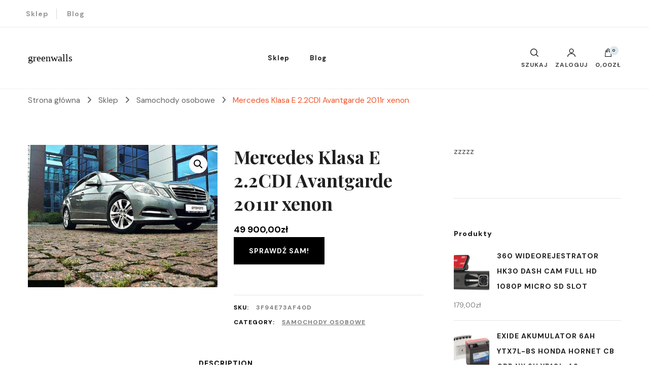

--- FILE ---
content_type: text/html; charset=UTF-8
request_url: https://greenwalls.com.pl/produkt/mercedes-klasa-e-2-2cdi-avantgarde-2011r-xenon/
body_size: 19893
content:
    <!DOCTYPE html>
    <html lang="pl-PL">
    <head itemscope itemtype="http://schema.org/WebSite">
	    <meta charset="UTF-8">
    <meta name="viewport" content="width=device-width, initial-scale=1">
    <link rel="profile" href="http://gmpg.org/xfn/11">
    <title>Mercedes Klasa E 2.2CDI Avantgarde 2011r xenon &#8211; greenwalls</title>
<meta name='robots' content='max-image-preview:large' />
<link rel='dns-prefetch' href='//fonts.googleapis.com' />
<link rel="alternate" type="application/rss+xml" title="greenwalls &raquo; Kanał z wpisami" href="https://greenwalls.com.pl/feed/" />
<link rel="alternate" type="application/rss+xml" title="greenwalls &raquo; Kanał z komentarzami" href="https://greenwalls.com.pl/comments/feed/" />
<link rel="alternate" type="application/rss+xml" title="greenwalls &raquo; Mercedes Klasa E 2.2CDI Avantgarde 2011r xenon Kanał z komentarzami" href="https://greenwalls.com.pl/produkt/mercedes-klasa-e-2-2cdi-avantgarde-2011r-xenon/feed/" />
<link rel="alternate" title="oEmbed (JSON)" type="application/json+oembed" href="https://greenwalls.com.pl/wp-json/oembed/1.0/embed?url=https%3A%2F%2Fgreenwalls.com.pl%2Fprodukt%2Fmercedes-klasa-e-2-2cdi-avantgarde-2011r-xenon%2F" />
<link rel="alternate" title="oEmbed (XML)" type="text/xml+oembed" href="https://greenwalls.com.pl/wp-json/oembed/1.0/embed?url=https%3A%2F%2Fgreenwalls.com.pl%2Fprodukt%2Fmercedes-klasa-e-2-2cdi-avantgarde-2011r-xenon%2F&#038;format=xml" />
<style id='wp-img-auto-sizes-contain-inline-css' type='text/css'>
img:is([sizes=auto i],[sizes^="auto," i]){contain-intrinsic-size:3000px 1500px}
/*# sourceURL=wp-img-auto-sizes-contain-inline-css */
</style>
<style id='wp-emoji-styles-inline-css' type='text/css'>

	img.wp-smiley, img.emoji {
		display: inline !important;
		border: none !important;
		box-shadow: none !important;
		height: 1em !important;
		width: 1em !important;
		margin: 0 0.07em !important;
		vertical-align: -0.1em !important;
		background: none !important;
		padding: 0 !important;
	}
/*# sourceURL=wp-emoji-styles-inline-css */
</style>
<style id='wp-block-library-inline-css' type='text/css'>
:root{--wp-block-synced-color:#7a00df;--wp-block-synced-color--rgb:122,0,223;--wp-bound-block-color:var(--wp-block-synced-color);--wp-editor-canvas-background:#ddd;--wp-admin-theme-color:#007cba;--wp-admin-theme-color--rgb:0,124,186;--wp-admin-theme-color-darker-10:#006ba1;--wp-admin-theme-color-darker-10--rgb:0,107,160.5;--wp-admin-theme-color-darker-20:#005a87;--wp-admin-theme-color-darker-20--rgb:0,90,135;--wp-admin-border-width-focus:2px}@media (min-resolution:192dpi){:root{--wp-admin-border-width-focus:1.5px}}.wp-element-button{cursor:pointer}:root .has-very-light-gray-background-color{background-color:#eee}:root .has-very-dark-gray-background-color{background-color:#313131}:root .has-very-light-gray-color{color:#eee}:root .has-very-dark-gray-color{color:#313131}:root .has-vivid-green-cyan-to-vivid-cyan-blue-gradient-background{background:linear-gradient(135deg,#00d084,#0693e3)}:root .has-purple-crush-gradient-background{background:linear-gradient(135deg,#34e2e4,#4721fb 50%,#ab1dfe)}:root .has-hazy-dawn-gradient-background{background:linear-gradient(135deg,#faaca8,#dad0ec)}:root .has-subdued-olive-gradient-background{background:linear-gradient(135deg,#fafae1,#67a671)}:root .has-atomic-cream-gradient-background{background:linear-gradient(135deg,#fdd79a,#004a59)}:root .has-nightshade-gradient-background{background:linear-gradient(135deg,#330968,#31cdcf)}:root .has-midnight-gradient-background{background:linear-gradient(135deg,#020381,#2874fc)}:root{--wp--preset--font-size--normal:16px;--wp--preset--font-size--huge:42px}.has-regular-font-size{font-size:1em}.has-larger-font-size{font-size:2.625em}.has-normal-font-size{font-size:var(--wp--preset--font-size--normal)}.has-huge-font-size{font-size:var(--wp--preset--font-size--huge)}.has-text-align-center{text-align:center}.has-text-align-left{text-align:left}.has-text-align-right{text-align:right}.has-fit-text{white-space:nowrap!important}#end-resizable-editor-section{display:none}.aligncenter{clear:both}.items-justified-left{justify-content:flex-start}.items-justified-center{justify-content:center}.items-justified-right{justify-content:flex-end}.items-justified-space-between{justify-content:space-between}.screen-reader-text{border:0;clip-path:inset(50%);height:1px;margin:-1px;overflow:hidden;padding:0;position:absolute;width:1px;word-wrap:normal!important}.screen-reader-text:focus{background-color:#ddd;clip-path:none;color:#444;display:block;font-size:1em;height:auto;left:5px;line-height:normal;padding:15px 23px 14px;text-decoration:none;top:5px;width:auto;z-index:100000}html :where(.has-border-color){border-style:solid}html :where([style*=border-top-color]){border-top-style:solid}html :where([style*=border-right-color]){border-right-style:solid}html :where([style*=border-bottom-color]){border-bottom-style:solid}html :where([style*=border-left-color]){border-left-style:solid}html :where([style*=border-width]){border-style:solid}html :where([style*=border-top-width]){border-top-style:solid}html :where([style*=border-right-width]){border-right-style:solid}html :where([style*=border-bottom-width]){border-bottom-style:solid}html :where([style*=border-left-width]){border-left-style:solid}html :where(img[class*=wp-image-]){height:auto;max-width:100%}:where(figure){margin:0 0 1em}html :where(.is-position-sticky){--wp-admin--admin-bar--position-offset:var(--wp-admin--admin-bar--height,0px)}@media screen and (max-width:600px){html :where(.is-position-sticky){--wp-admin--admin-bar--position-offset:0px}}

/*# sourceURL=wp-block-library-inline-css */
</style><style id='global-styles-inline-css' type='text/css'>
:root{--wp--preset--aspect-ratio--square: 1;--wp--preset--aspect-ratio--4-3: 4/3;--wp--preset--aspect-ratio--3-4: 3/4;--wp--preset--aspect-ratio--3-2: 3/2;--wp--preset--aspect-ratio--2-3: 2/3;--wp--preset--aspect-ratio--16-9: 16/9;--wp--preset--aspect-ratio--9-16: 9/16;--wp--preset--color--black: #000000;--wp--preset--color--cyan-bluish-gray: #abb8c3;--wp--preset--color--white: #ffffff;--wp--preset--color--pale-pink: #f78da7;--wp--preset--color--vivid-red: #cf2e2e;--wp--preset--color--luminous-vivid-orange: #ff6900;--wp--preset--color--luminous-vivid-amber: #fcb900;--wp--preset--color--light-green-cyan: #7bdcb5;--wp--preset--color--vivid-green-cyan: #00d084;--wp--preset--color--pale-cyan-blue: #8ed1fc;--wp--preset--color--vivid-cyan-blue: #0693e3;--wp--preset--color--vivid-purple: #9b51e0;--wp--preset--gradient--vivid-cyan-blue-to-vivid-purple: linear-gradient(135deg,rgb(6,147,227) 0%,rgb(155,81,224) 100%);--wp--preset--gradient--light-green-cyan-to-vivid-green-cyan: linear-gradient(135deg,rgb(122,220,180) 0%,rgb(0,208,130) 100%);--wp--preset--gradient--luminous-vivid-amber-to-luminous-vivid-orange: linear-gradient(135deg,rgb(252,185,0) 0%,rgb(255,105,0) 100%);--wp--preset--gradient--luminous-vivid-orange-to-vivid-red: linear-gradient(135deg,rgb(255,105,0) 0%,rgb(207,46,46) 100%);--wp--preset--gradient--very-light-gray-to-cyan-bluish-gray: linear-gradient(135deg,rgb(238,238,238) 0%,rgb(169,184,195) 100%);--wp--preset--gradient--cool-to-warm-spectrum: linear-gradient(135deg,rgb(74,234,220) 0%,rgb(151,120,209) 20%,rgb(207,42,186) 40%,rgb(238,44,130) 60%,rgb(251,105,98) 80%,rgb(254,248,76) 100%);--wp--preset--gradient--blush-light-purple: linear-gradient(135deg,rgb(255,206,236) 0%,rgb(152,150,240) 100%);--wp--preset--gradient--blush-bordeaux: linear-gradient(135deg,rgb(254,205,165) 0%,rgb(254,45,45) 50%,rgb(107,0,62) 100%);--wp--preset--gradient--luminous-dusk: linear-gradient(135deg,rgb(255,203,112) 0%,rgb(199,81,192) 50%,rgb(65,88,208) 100%);--wp--preset--gradient--pale-ocean: linear-gradient(135deg,rgb(255,245,203) 0%,rgb(182,227,212) 50%,rgb(51,167,181) 100%);--wp--preset--gradient--electric-grass: linear-gradient(135deg,rgb(202,248,128) 0%,rgb(113,206,126) 100%);--wp--preset--gradient--midnight: linear-gradient(135deg,rgb(2,3,129) 0%,rgb(40,116,252) 100%);--wp--preset--font-size--small: 13px;--wp--preset--font-size--medium: 20px;--wp--preset--font-size--large: 36px;--wp--preset--font-size--x-large: 42px;--wp--preset--spacing--20: 0.44rem;--wp--preset--spacing--30: 0.67rem;--wp--preset--spacing--40: 1rem;--wp--preset--spacing--50: 1.5rem;--wp--preset--spacing--60: 2.25rem;--wp--preset--spacing--70: 3.38rem;--wp--preset--spacing--80: 5.06rem;--wp--preset--shadow--natural: 6px 6px 9px rgba(0, 0, 0, 0.2);--wp--preset--shadow--deep: 12px 12px 50px rgba(0, 0, 0, 0.4);--wp--preset--shadow--sharp: 6px 6px 0px rgba(0, 0, 0, 0.2);--wp--preset--shadow--outlined: 6px 6px 0px -3px rgb(255, 255, 255), 6px 6px rgb(0, 0, 0);--wp--preset--shadow--crisp: 6px 6px 0px rgb(0, 0, 0);}:where(.is-layout-flex){gap: 0.5em;}:where(.is-layout-grid){gap: 0.5em;}body .is-layout-flex{display: flex;}.is-layout-flex{flex-wrap: wrap;align-items: center;}.is-layout-flex > :is(*, div){margin: 0;}body .is-layout-grid{display: grid;}.is-layout-grid > :is(*, div){margin: 0;}:where(.wp-block-columns.is-layout-flex){gap: 2em;}:where(.wp-block-columns.is-layout-grid){gap: 2em;}:where(.wp-block-post-template.is-layout-flex){gap: 1.25em;}:where(.wp-block-post-template.is-layout-grid){gap: 1.25em;}.has-black-color{color: var(--wp--preset--color--black) !important;}.has-cyan-bluish-gray-color{color: var(--wp--preset--color--cyan-bluish-gray) !important;}.has-white-color{color: var(--wp--preset--color--white) !important;}.has-pale-pink-color{color: var(--wp--preset--color--pale-pink) !important;}.has-vivid-red-color{color: var(--wp--preset--color--vivid-red) !important;}.has-luminous-vivid-orange-color{color: var(--wp--preset--color--luminous-vivid-orange) !important;}.has-luminous-vivid-amber-color{color: var(--wp--preset--color--luminous-vivid-amber) !important;}.has-light-green-cyan-color{color: var(--wp--preset--color--light-green-cyan) !important;}.has-vivid-green-cyan-color{color: var(--wp--preset--color--vivid-green-cyan) !important;}.has-pale-cyan-blue-color{color: var(--wp--preset--color--pale-cyan-blue) !important;}.has-vivid-cyan-blue-color{color: var(--wp--preset--color--vivid-cyan-blue) !important;}.has-vivid-purple-color{color: var(--wp--preset--color--vivid-purple) !important;}.has-black-background-color{background-color: var(--wp--preset--color--black) !important;}.has-cyan-bluish-gray-background-color{background-color: var(--wp--preset--color--cyan-bluish-gray) !important;}.has-white-background-color{background-color: var(--wp--preset--color--white) !important;}.has-pale-pink-background-color{background-color: var(--wp--preset--color--pale-pink) !important;}.has-vivid-red-background-color{background-color: var(--wp--preset--color--vivid-red) !important;}.has-luminous-vivid-orange-background-color{background-color: var(--wp--preset--color--luminous-vivid-orange) !important;}.has-luminous-vivid-amber-background-color{background-color: var(--wp--preset--color--luminous-vivid-amber) !important;}.has-light-green-cyan-background-color{background-color: var(--wp--preset--color--light-green-cyan) !important;}.has-vivid-green-cyan-background-color{background-color: var(--wp--preset--color--vivid-green-cyan) !important;}.has-pale-cyan-blue-background-color{background-color: var(--wp--preset--color--pale-cyan-blue) !important;}.has-vivid-cyan-blue-background-color{background-color: var(--wp--preset--color--vivid-cyan-blue) !important;}.has-vivid-purple-background-color{background-color: var(--wp--preset--color--vivid-purple) !important;}.has-black-border-color{border-color: var(--wp--preset--color--black) !important;}.has-cyan-bluish-gray-border-color{border-color: var(--wp--preset--color--cyan-bluish-gray) !important;}.has-white-border-color{border-color: var(--wp--preset--color--white) !important;}.has-pale-pink-border-color{border-color: var(--wp--preset--color--pale-pink) !important;}.has-vivid-red-border-color{border-color: var(--wp--preset--color--vivid-red) !important;}.has-luminous-vivid-orange-border-color{border-color: var(--wp--preset--color--luminous-vivid-orange) !important;}.has-luminous-vivid-amber-border-color{border-color: var(--wp--preset--color--luminous-vivid-amber) !important;}.has-light-green-cyan-border-color{border-color: var(--wp--preset--color--light-green-cyan) !important;}.has-vivid-green-cyan-border-color{border-color: var(--wp--preset--color--vivid-green-cyan) !important;}.has-pale-cyan-blue-border-color{border-color: var(--wp--preset--color--pale-cyan-blue) !important;}.has-vivid-cyan-blue-border-color{border-color: var(--wp--preset--color--vivid-cyan-blue) !important;}.has-vivid-purple-border-color{border-color: var(--wp--preset--color--vivid-purple) !important;}.has-vivid-cyan-blue-to-vivid-purple-gradient-background{background: var(--wp--preset--gradient--vivid-cyan-blue-to-vivid-purple) !important;}.has-light-green-cyan-to-vivid-green-cyan-gradient-background{background: var(--wp--preset--gradient--light-green-cyan-to-vivid-green-cyan) !important;}.has-luminous-vivid-amber-to-luminous-vivid-orange-gradient-background{background: var(--wp--preset--gradient--luminous-vivid-amber-to-luminous-vivid-orange) !important;}.has-luminous-vivid-orange-to-vivid-red-gradient-background{background: var(--wp--preset--gradient--luminous-vivid-orange-to-vivid-red) !important;}.has-very-light-gray-to-cyan-bluish-gray-gradient-background{background: var(--wp--preset--gradient--very-light-gray-to-cyan-bluish-gray) !important;}.has-cool-to-warm-spectrum-gradient-background{background: var(--wp--preset--gradient--cool-to-warm-spectrum) !important;}.has-blush-light-purple-gradient-background{background: var(--wp--preset--gradient--blush-light-purple) !important;}.has-blush-bordeaux-gradient-background{background: var(--wp--preset--gradient--blush-bordeaux) !important;}.has-luminous-dusk-gradient-background{background: var(--wp--preset--gradient--luminous-dusk) !important;}.has-pale-ocean-gradient-background{background: var(--wp--preset--gradient--pale-ocean) !important;}.has-electric-grass-gradient-background{background: var(--wp--preset--gradient--electric-grass) !important;}.has-midnight-gradient-background{background: var(--wp--preset--gradient--midnight) !important;}.has-small-font-size{font-size: var(--wp--preset--font-size--small) !important;}.has-medium-font-size{font-size: var(--wp--preset--font-size--medium) !important;}.has-large-font-size{font-size: var(--wp--preset--font-size--large) !important;}.has-x-large-font-size{font-size: var(--wp--preset--font-size--x-large) !important;}
/*# sourceURL=global-styles-inline-css */
</style>

<style id='classic-theme-styles-inline-css' type='text/css'>
/*! This file is auto-generated */
.wp-block-button__link{color:#fff;background-color:#32373c;border-radius:9999px;box-shadow:none;text-decoration:none;padding:calc(.667em + 2px) calc(1.333em + 2px);font-size:1.125em}.wp-block-file__button{background:#32373c;color:#fff;text-decoration:none}
/*# sourceURL=/wp-includes/css/classic-themes.min.css */
</style>
<link rel='stylesheet' id='photoswipe-css' href='https://greenwalls.com.pl/wp-content/plugins/woocommerce/assets/css/photoswipe/photoswipe.min.css?ver=6.4.1' type='text/css' media='all' />
<link rel='stylesheet' id='photoswipe-default-skin-css' href='https://greenwalls.com.pl/wp-content/plugins/woocommerce/assets/css/photoswipe/default-skin/default-skin.min.css?ver=6.4.1' type='text/css' media='all' />
<link rel='stylesheet' id='woocommerce-layout-css' href='https://greenwalls.com.pl/wp-content/plugins/woocommerce/assets/css/woocommerce-layout.css?ver=6.4.1' type='text/css' media='all' />
<link rel='stylesheet' id='woocommerce-smallscreen-css' href='https://greenwalls.com.pl/wp-content/plugins/woocommerce/assets/css/woocommerce-smallscreen.css?ver=6.4.1' type='text/css' media='only screen and (max-width: 768px)' />
<link rel='stylesheet' id='woocommerce-general-css' href='https://greenwalls.com.pl/wp-content/plugins/woocommerce/assets/css/woocommerce.css?ver=6.4.1' type='text/css' media='all' />
<style id='woocommerce-inline-inline-css' type='text/css'>
.woocommerce form .form-row .required { visibility: visible; }
/*# sourceURL=woocommerce-inline-inline-css */
</style>
<link rel='stylesheet' id='blossom-shop-css' href='https://greenwalls.com.pl/wp-content/themes/blossom-shop/style.css?ver=6.9' type='text/css' media='all' />
<link rel='stylesheet' id='blossom-ecommerce-css' href='https://greenwalls.com.pl/wp-content/themes/blossom-ecommerce/style.css?ver=1.0.1' type='text/css' media='all' />
<style id='blossom-ecommerce-inline-css' type='text/css'>


    :root {
        --primary-color: #dde9ed;
		--primary-color-rgb: 221, 233, 237;
        --primary-font: DM Sans;
        --secondary-font: Playfair Display;
        --secondary-color: #f25529;
        --secondary-color-rgb: 242, 85, 41;
    }
     
    .content-newsletter .blossomthemes-email-newsletter-wrapper.bg-img:after,
    .widget_blossomthemes_email_newsletter_widget .blossomthemes-email-newsletter-wrapper:after{
        background: rgba(221, 233, 237, 0.8);
    }
    
    /*Typography*/

    body {
        font-family : DM Sans;
        font-size   : 20px;        
    }
    
    .header-main .site-branding .site-title, 
    .sticky-header .site-branding .site-title , 
    .header-four .header-t .site-branding .site-title, 
    .header-five .logo-holder .site-branding .site-title, .header-six .logo-holder .site-branding .site-title, 
    .header-eight .logo-holder .site-branding .site-title, 
    .header-eleven .logo-holder .site-branding .site-title {
        font-size   : 20px;
        font-family : Cormorant;
        font-weight : 400;
        font-style  : normal;
    }
    
    .site-title a, .header-main .site-branding .site-title a, 
    .sticky-header .site-branding .site-title a, 
    .header-four .header-t .site-branding .site-title a, 
    .header-five .logo-holder .site-branding .site-title a, 
    .header-six .logo-holder .site-branding .site-title a, 
    .header-eight .logo-holder .site-branding .site-title a, 
    .header-eleven .logo-holder .site-branding .site-title a {
        color: #000000;
    }

    button, input, select, optgroup, textarea, blockquote p + span, 
    .site-banner .banner-caption .meta-wrap > span.byline a, 
    .top-service-section .rtc-itw-inner-holder .widget-title, 
    section.prod-deal-section .title-wrap .section-title, 
    section.about-section .widget .widget-title, 
    section.about-section.style-two .widget .text-holder p, 
    section.cta-section.style-three .widget_blossomtheme_companion_cta_widget .blossomtheme-cta-container .widget-title, 
    .woocommerce-checkout #primary .woocommerce-checkout #order_review_heading, 
    .woocommerce-checkout #primary .woocommerce-checkout .col2-set .col-1 .woocommerce-billing-fields h3, 
    .cat-tab-section .header-wrap .section-title {
        font-family : DM Sans;
    }

    q, blockquote, .section-title, section[class*="-section"] .widget-title, 
    .yith-wcqv-main .product .summary .product_title, .widget_bttk_author_bio .title-holder, 
    .widget_bttk_popular_post ul li .entry-header .entry-title, .widget_bttk_pro_recent_post ul li .entry-header .entry-title, 
    .blossomthemes-email-newsletter-wrapper .text-holder h3, 
    .widget_bttk_posts_category_slider_widget .carousel-title .title, 
    .additional-post .section-grid article .entry-title, 
    .site-banner .banner-caption .banner-title, 
    .site-banner .banner-caption .meta-wrap > span.byline, 
    section.about-section .widget .text-holder p, 
    section.about-section.style-two .widget .widget-title, 
    section.cta-section .widget_blossomtheme_companion_cta_widget .blossomtheme-cta-container .widget-title, 
    .blog-section .section-grid .entry-title, 
    .instagram-section .profile-link, 
    section.newsletter-section .newsletter-inner-wrapper .text-holder h3, 
    .recent-prod-section.style-three .recent-prod-feature .product-title-wrap .rp-title, .recent-prod-section.style-four .recent-prod-feature .product-title-wrap .rp-title, .recent-prod-section.style-five .recent-prod-feature .product-title-wrap .rp-title, .recent-prod-section.style-six .recent-prod-feature .product-title-wrap .rp-title, 
    .popular-prod-section.style-three .popular-prod-feature .product-title-wrap .pp-title, .popular-prod-section.style-four .popular-prod-feature .product-title-wrap .pp-title, .popular-prod-section.style-five .popular-prod-feature .product-title-wrap .pp-title, .popular-prod-section.style-six .popular-prod-feature .product-title-wrap .pp-title, 
    .classic-layout .site-main article .entry-title, 
    .grid-layout .site-main article .entry-title, 
    .list-layout .site-main article .entry-title, .page .site-content > .page-header .page-title, 
    .page-template-about section.intro-about-section .widget-title, 
    .page-template-contact .site-main .widget .widget-title, 
    .error404 .site-content > .page-header .page-title, 
    .single .site-content > .page-header .entry-title, 
    .woocommerce-page .site-content > .page-header .page-title, 
    .single-product .site-main div.product div.summary .product_title, 
    .single-product .site-main .related > h2, 
    section[class*="-cat-section"].style-three .cat-feature .product-title-wrap .pp-title, 
    section[class*="-cat-section"].style-four .cat-feature .product-title-wrap .pp-title, 
    section[class*="-cat-section"].style-five .cat-feature .product-title-wrap .pp-title, 
    section[class*="-cat-section"].style-six .cat-feature .product-title-wrap .pp-title {
        font-family : Playfair Display;
    }

    .widget_blossomthemes_stat_counter_widget .blossomthemes-sc-holder .icon-holder, 
    .widget_bttk_posts_category_slider_widget .carousel-title .cat-links a:hover, 
    .widget_bttk_posts_category_slider_widget .carousel-title .title a:hover, 
    .header-six .header-t a:hover, 
    .header-eight .header-t a:hover, .header-ten .header-t a:hover, 
    .header-six .secondary-menu ul li:hover > a, .header-six .secondary-menu ul li.current-menu-item > a, .header-six .secondary-menu ul li.current_page_item > a, .header-six .secondary-menu ul li.current-menu-ancestor > a, .header-six .secondary-menu ul li.current_page_ancestor > a, .header-eight .secondary-menu ul li:hover > a, .header-eight .secondary-menu ul li.current-menu-item > a, .header-eight .secondary-menu ul li.current_page_item > a, .header-eight .secondary-menu ul li.current-menu-ancestor > a, .header-eight .secondary-menu ul li.current_page_ancestor > a, 
    .header-nine .main-navigation ul li:hover > a, .header-nine .main-navigation ul li.current-menu-item > a, .header-nine .main-navigation ul li.current_page_item > a, .header-nine .main-navigation ul li.current-menu-ancestor > a, .header-nine .main-navigation ul li.current_page_ancestor > a, 
    .header-ten .secondary-menu ul li:hover > a, .header-ten .secondary-menu ul li.current-menu-item > a, .header-ten .secondary-menu ul li.current_page_item > a, .header-ten .secondary-menu ul li.current-menu-ancestor > a, .header-ten .secondary-menu ul li.current_page_ancestor > a, .site-banner .banner-caption .banner-title a:hover, 
    .site-banner.banner-three .banner-caption .banner-title a:hover, 
    .blog .site-banner .banner-caption:not(.centered) .banner-title a:hover,
    .entry-content a:hover,
    .entry-summary a:hover,
    .page-content a:hover,
    .comment-content a:hover,
    .widget .textwidget a:hover  {
        color: #dde9ed;
    }

    button:hover,
    input[type="button"]:hover,
    input[type="reset"]:hover,
    input[type="submit"]:hover, 
    .edit-link .post-edit-link, 
    .item .recent-prod-image .product_type_external:hover,
    .item .recent-prod-image .product_type_simple:hover,
    .item .recent-prod-image .product_type_grouped:hover,
    .item .recent-prod-image .product_type_variable:hover,
    .item .popular-prod-image .product_type_external:hover,
    .item .popular-prod-image .product_type_simple:hover,
    .item .popular-prod-image .product_type_grouped:hover,
    .item .popular-prod-image .product_type_variable:hover, 
    .widget_bttk_contact_social_links .social-networks li a, 
    .widget_bttk_author_bio .readmore, 
    .widget_bttk_author_bio .author-socicons li a:hover, 
    .widget_bttk_social_links ul li a:hover, 
    .widget_bttk_image_text_widget ul li:hover .btn-readmore, 
    .widget_bttk_author_bio .readmore, 
    .widget_bttk_author_bio .author-socicons li a:hover, 
    .bttk-team-inner-holder ul.social-profile li a:hover, 
    .widget_bttk_icon_text_widget .rtc-itw-inner-holder .text-holder .btn-readmore:hover, 
    .widget_blossomtheme_featured_page_widget .text-holder .btn-readmore:hover, 
    .widget_blossomtheme_companion_cta_widget .blossomtheme-cta-container .btn-cta, 
    .widget_blossomtheme_companion_cta_widget .blossomtheme-cta-container .btn-cta + .btn-cta:hover, 
    .sticky-t-bar .sticky-bar-content, 
    .header-main .right span.count, 
    .header-main .right .cart-block .widget_shopping_cart .buttons a, 
    .header-main .right .cart-block .widget_shopping_cart .buttons a.checkout:hover, 
    .main-navigation ul ul li:hover > a, 
    .main-navigation ul ul li.current-menu-item > a, 
    .main-navigation ul ul li.current_page_item > a, 
    .main-navigation ul ul li.current-menu-ancestor > a, 
    .main-navigation ul ul li.current_page_ancestor > a, #load-posts a, 
    .posts-navigation .nav-links a, 
    .site-banner .banner-caption .blossomthemes-email-newsletter-wrapper input[type="submit"], 
    .site-banner .owl-dots .owl-dot:hover span, .site-banner .owl-dots .owl-dot.active span, 
    .featured-section .section-block:not(:first-child) .block-title a:hover, 
    .featured-section.style-three .section-block:hover .btn-readmore:hover, 
    section.prod-deal-section .button-wrap .bttn:hover, section.about-section.style-two, 
    .testimonial-section .owl-stage-outer, section.cta-section.style-one .widget_blossomtheme_companion_cta_widget .blossomtheme-cta-container .btn-cta + .btn-cta, section.cta-section.style-one .widget_blossomtheme_companion_cta_widget .blossomtheme-cta-container .btn-cta:hover, .blog-section .button-wrap .bttn:hover, 
    .popular-prod-section .button-wrap .btn-readmore:hover, 
    .single .site-main article .article-meta .social-list li a:hover, 
    .single .site-main article .entry-footer .cat-tags a:hover, 
    .woocommerce-page .widget_shopping_cart .buttons .button, 
    .woocommerce-page .widget_shopping_cart .buttons .button + .button:hover, 
    .woocommerce-page .widget_shopping_cart .buttons .button + .button:focus, 
    .woocommerce-page .widget_price_filter .ui-slider .ui-slider-range, 
    .woocommerce-page .widget_price_filter .price_slider_amount .button, 
    .tagcloud a:hover, .woocommerce-page .site-content ul.products li.product .product_type_external, .woocommerce-page .site-content ul.products li.product .product_type_simple, .woocommerce-page .site-content ul.products li.product .product_type_grouped, .woocommerce-page .site-content ul.products li.product .product_type_variable, 
    .item .recent-prod-image .product_type_external:hover, .item .recent-prod-image .product_type_simple:hover, .item .recent-prod-image .product_type_grouped:hover, .item .recent-prod-image .product_type_variable:hover, .item .popular-prod-image .product_type_external:hover, .item .popular-prod-image .product_type_simple:hover, .item .popular-prod-image .product_type_grouped:hover, .item .popular-prod-image .product_type_variable:hover, .item .cat-image .product_type_external:hover, .item .cat-image .product_type_simple:hover, .item .cat-image .product_type_grouped:hover, .item .cat-image .product_type_variable:hover, 
    section[class*="-cat-section"] .button-wrap .btn-readmore:hover, 
    .item .product-image .product_type_external:hover, .item .product-image .product_type_simple:hover, .item .product-image .product_type_grouped:hover, .item .product-image .product_type_variable:hover {
        background: #dde9ed;
    }

    .item .popular-prod-image .yith-wcwl-add-button .add_to_wishlist:hover, 
    .item .recent-prod-image .yith-wcqv-button:hover,
    .item .popular-prod-image .yith-wcqv-button:hover, 
    .item .recent-prod-image .compare-button a:hover,
    .item .popular-prod-image .compare-button a:hover, 
    .error404 .error-404 .search-form .search-submit:hover, 
    .woocommerce-page .site-content ul.products li.product .yith-wcwl-add-button .add_to_wishlist:hover, 
    .woocommerce-page .site-content ul.products li.product .yith-wcqv-button:hover, 
    .woocommerce-page .site-content ul.products li.product .compare.button:hover, 
    .single-product .site-main div.product div.summary .yith-wcwl-add-button .add_to_wishlist:hover, 
    .single-product .site-main div.product div.summary a.compare:hover, 
    .item .recent-prod-image .yith-wcwl-add-button .add_to_wishlist:hover, 
    .item .popular-prod-image .yith-wcwl-add-button .add_to_wishlist:hover, 
    .item .recent-prod-image .compare-button:hover a:hover, .item .recent-prod-image .compare-button:focus-within a:hover, .item .popular-prod-image .compare-button:hover a:hover, .item .popular-prod-image .compare-button:focus-within a:hover, .item .cat-image .compare-button:hover a:hover, .item .cat-image .compare-button:focus-within a:hover, 
    .item .recent-prod-image .yith-wcwl-add-button .add_to_wishlist:hover, .item .recent-prod-image .yith-wcwl-add-button .add_to_wishlist:focus-within, .item .popular-prod-image .yith-wcwl-add-button .add_to_wishlist:hover, .item .popular-prod-image .yith-wcwl-add-button .add_to_wishlist:focus-within, .item .cat-image .yith-wcwl-add-button .add_to_wishlist:hover, .item .cat-image .yith-wcwl-add-button .add_to_wishlist:focus-within, 
    .item .recent-prod-image .yith-wcqv-button:hover, .item .recent-prod-image .yith-wcqv-button:focus-within, .item .popular-prod-image .yith-wcqv-button:hover, .item .popular-prod-image .yith-wcqv-button:focus-within, .item .cat-image .yith-wcqv-button:hover, .item .cat-image .yith-wcqv-button:focus-within, 
    .item .product-image .compare-button:hover a:hover, .item .product-image .compare-button:focus-within a:hover, 
    .item .product-image .yith-wcwl-add-button .add_to_wishlist:hover, .item .product-image .yith-wcwl-add-button .add_to_wishlist:focus-within, .item .product-image .yith-wcqv-button:hover, .item .product-image .yith-wcqv-button:focus-within {
        background-color: #dde9ed;
    }

    .widget_bttk_author_bio .author-socicons li a:hover, 
    .widget_bttk_social_links ul li a, 
    .blossomthemes-email-newsletter-wrapper .img-holder, 
    .widget_bttk_author_bio .author-socicons li a, 
    .bttk-team-inner-holder ul.social-profile li a:hover, .pagination .page-numbers, 
    .author-section .author-content-wrap .social-list li a svg, 
    .site-banner .banner-caption .blossomthemes-email-newsletter-wrapper input[type="submit"], 
    .featured-section.style-three .section-block:hover .btn-readmore:hover, 
    .single .site-main article .article-meta .social-list li a, 
    .single .site-main article .entry-footer .cat-tags a, 
    .woocommerce-page .site-content .woocommerce-pagination a, .woocommerce-page .site-content .woocommerce-pagination span, 
    .single-product .site-main div.product div.summary .yith-wcwl-add-button .add_to_wishlist, 
    .single-product .site-main div.product div.summary a.compare, 
    .tagcloud a:hover {
        border-color: #dde9ed;
    }

    section.about-section {
        background: rgba(221, 233, 237, 0.35);
    }

    section.client-section {
        background: rgba(221, 233, 237, 0.3);
    }

    blockquote::before {
        background-image: url( 'data:image/svg+xml; utf-8, <svg xmlns="http://www.w3.org/2000/svg" viewBox="0 0 100 100"><path fill="%23dde9ed" d="M75.6,40.5a20,20,0,1,1-20.1,20,39.989,39.989,0,0,1,40-40A39.31,39.31,0,0,0,75.6,40.5Zm-30.1,20a20,20,0,0,1-40,0h0a39.989,39.989,0,0,1,40-40,39.31,39.31,0,0,0-19.9,20A19.973,19.973,0,0,1,45.5,60.5Z"></path></svg>' );
    }

    a, .dropcap, 
    .yith-wcqv-main .product .summary .product_meta > span a:hover, 
    .woocommerce-error a,
    .woocommerce-info a,
    .woocommerce-message a, 
    .widget_calendar table tbody td a, 
    .header-main .right .cart-block .widget_shopping_cart .cart_list li a:hover, 
    .header-eleven .header-main .right > div .user-block-popup a:hover, 
    .site-banner.banner-six .banner-caption .banner-title a:hover, 
    .site-banner.banner-six .banner-caption .cat-links a:hover, 
    .page-template-contact .site-main .widget_bttk_contact_social_links ul.contact-list li svg, 
    .error404 .error-404 .error-num, 
    .single-product .site-main div.product div.summary .product_meta > span a:hover, 
    .single-product .site-main div.product #reviews #respond .comment-reply-title a:hover, 
    .woocommerce-checkout #primary .woocommerce-info a, 
    .woocommerce-checkout #primary .woocommerce-checkout .woocommerce-checkout-review-order #payment .payment_methods li label .about_paypal:hover, 
    .woocommerce-checkout #primary .woocommerce-checkout .woocommerce-checkout-review-order #payment .place-order a, 
    .woocommerce-order-received .entry-content .woocommerce-order-details .shop_table tr td a:hover, 
    .woocommerce-account .woocommerce-MyAccount-content a, 
    .woocommerce-account .lost_password a:hover, 
    .cat-tab-section .tab-btn-wrap .tab-btn:hover, .cat-tab-section .tab-btn-wrap .tab-btn.active, 
    .item h3 a:hover, .entry-title a:hover, .widget ul li a:hover, 
    .breadcrumb a:hover, .breadcrumb .current,
    .breadcrumb a:hover, .breadcrumb .current, 
    .mega-sub-menu li.mega-menu-item-type-widget li a:hover, 
    .widget_maxmegamenu #mega-menu-wrap-primary #mega-menu-primary > li.mega-menu-item > a.mega-menu-link:hover, 
    .widget_maxmegamenu #mega-menu-wrap-primary #mega-menu-primary > li.mega-menu-item.mega-toggle-on > a.mega-menu-link, 
    .widget_maxmegamenu #mega-menu-wrap-primary #mega-menu-primary > li.mega-menu-item.mega-current-menu-item > a.mega-menu-link, 
    .widget_maxmegamenu #mega-menu-wrap-primary #mega-menu-primary > li.mega-menu-item.mega-current-menu-ancestor > a.mega-menu-link, 
    .widget_maxmegamenu #mega-menu-wrap-primary #mega-menu-primary > li.mega-menu-item.mega-current-page-ancestor > a.mega-menu-link, 
    #mega-menu-wrap-primary #mega-menu-primary > li.mega-menu-flyout ul.mega-sub-menu li.mega-menu-item a.mega-menu-link:focus, 
    .sticky-t-bar .sticky-bar-content .blossomthemes-email-newsletter-wrapper form input[type=submit]:hover, .sticky-t-bar .sticky-bar-content .blossomthemes-email-newsletter-wrapper form input[type=submit]:active, .sticky-t-bar .sticky-bar-content .blossomthemes-email-newsletter-wrapper form input[type=submit]:focus {
        color: #f25529;
    }

    .edit-link .post-edit-link:hover,  
    .yith-wcqv-main .product .summary table.woocommerce-grouped-product-list tbody tr td .button:hover, 
    .yith-wcqv-main .product .summary .single_add_to_cart_button:hover, 
    .widget_calendar table tbody td#today, 
    .widget_bttk_custom_categories ul li a:hover .post-count, 
    .widget_blossomtheme_companion_cta_widget .blossomtheme-cta-container .btn-cta:hover, 
    .widget_blossomtheme_companion_cta_widget .blossomtheme-cta-container .btn-cta + .btn-cta, 
    .header-main .right .cart-block .widget_shopping_cart .buttons a:hover, 
    .header-main .right .cart-block .widget_shopping_cart .buttons a.checkout, 
    .pagination .page-numbers.current,
    .pagination .page-numbers:not(.dots):hover, 
    #load-posts a:not(.loading):hover, #load-posts a.disabled, 
    #load-posts a .loading:hover, 
    .posts-navigation .nav-links a:hover, 
    .author-section .author-content-wrap .social-list li a:hover svg, 
    .site-banner .banner-caption .blossomthemes-email-newsletter-wrapper input[type="submit"]:hover, 
    .site-banner.banner-six .banner-caption .btn-readmore:hover, 
    .woocommerce-page .widget_shopping_cart .buttons .button:hover, 
    .woocommerce-page .widget_shopping_cart .buttons .button:focus, 
    .woocommerce-page .widget_shopping_cart .buttons .button + .button, 
    .woocommerce-page .widget_price_filter .price_slider_amount .button:hover, 
    .woocommerce-page .widget_price_filter .price_slider_amount .button:focus, 
    .single-product .site-main div.product div.summary table.woocommerce-grouped-product-list tbody tr td .button:hover, 
    .single-product .site-main div.product div.summary .single_add_to_cart_button:hover, 
    .single-product .site-main div.product .woocommerce-tabs ul.tabs li a:after, 
    .single-product .site-main div.product #reviews #respond .comment-form p.form-submit input[type="submit"]:hover, 
    .woocommerce-cart .site-main .woocommerce .woocommerce-cart-form table.shop_table tbody td.actions > .button:hover, 
    .woocommerce-cart .site-main .woocommerce .cart-collaterals .cart_totals .checkout-button, 
    .woocommerce-checkout #primary .checkout_coupon p.form-row .button:hover, 
    .woocommerce-checkout #primary .woocommerce-checkout .woocommerce-checkout-review-order #payment .payment_methods li input[type="radio"]:checked + label::before, 
    .woocommerce-checkout #primary .woocommerce-checkout .woocommerce-checkout-review-order #payment .place-order .button, 
    .woocommerce-order-received .entry-content .woocommerce-order-details .shop_table thead tr, 
    .woocommerce-wishlist #content table.wishlist_table.shop_table tbody td.product-add-to-cart .button:hover, 
    .woocommerce-account .woocommerce-MyAccount-navigation ul li a:hover, 
    .woocommerce-account .woocommerce-MyAccount-navigation ul li.is-active a, 
    .featured-section.style-one .section-block .block-content .block-title a:hover, 
    .main-navigation ul li a .menu-description, 
    .woocommerce-page .site-content ul.products li.product .product_type_external:hover,
    .woocommerce-page .site-content ul.products li.product .product_type_simple:hover,
    .woocommerce-page .site-content ul.products li.product .product_type_grouped:hover,
    .woocommerce-page .site-content ul.products li.product .product_type_variable:hover, 
    .cat-tab-section .tab-btn-wrap .tab-btn::after,
    .cat-tab-section .tab-btn-wrap .tab-btn::after, 
    #mega-menu-wrap-primary #mega-menu-primary > li.mega-menu-item > a.mega-menu-link::before, 
    #mega-menu-wrap-primary #mega-menu-primary > li.mega-menu-flyout ul.mega-sub-menu li.mega-menu-item a.mega-menu-link:hover, 
    #mega-menu-wrap-primary #mega-menu-primary > li.mega-menu-flyout ul.mega-sub-menu li.mega-menu-item a.mega-menu-link:focus
    {
        background: #f25529;
    }

    .woocommerce #respond input#submit:hover,
    .woocommerce a.button:hover,
    .woocommerce button.button:hover,
    .woocommerce input.button:hover, 
    .mCSB_scrollTools .mCSB_dragger .mCSB_dragger_bar, 
    .mCSB_scrollTools .mCSB_dragger:hover .mCSB_dragger_bar, 
    .mCSB_scrollTools .mCSB_dragger:active .mCSB_dragger_bar, 
    .mCSB_scrollTools .mCSB_dragger.mCSB_dragger_onDrag .mCSB_dragger_bar, 
    .woocommerce-page .site-content .woocommerce-pagination .current,
    .woocommerce-page .site-content .woocommerce-pagination a:hover,
    .woocommerce-page .site-content .woocommerce-pagination a:focus, 
    .woocommerce-cart .site-main .woocommerce .woocommerce-cart-form table.shop_table tbody td.actions .coupon .button:hover, 
    .woocommerce-wishlist #content table.wishlist_table.shop_table tbody td a.yith-wcqv-button:hover {
        background-color: #f25529;
    }

    .pagination .page-numbers.current,
    .pagination .page-numbers:not(.dots):hover, 
    .author-section .author-content-wrap .social-list li a:hover svg, 
    .site-banner .banner-caption .blossomthemes-email-newsletter-wrapper input[type="submit"]:hover, 
    .site-banner.banner-six .banner-caption .btn-readmore:hover, 
    .woocommerce-page .site-content .woocommerce-pagination .current,
    .woocommerce-page .site-content .woocommerce-pagination a:hover,
    .woocommerce-page .site-content .woocommerce-pagination a:focus, 
    .woocommerce-checkout #primary .woocommerce-checkout .woocommerce-checkout-review-order #payment .payment_methods li input[type="radio"]:checked + label::before {
        border-color: #f25529;
    }

    .main-navigation ul li a .menu-description::after {
        border-top-color: #f25529;
    }

    .cat-tab-section .tab-content-wrap {
        border-top-color: rgba(242, 85, 41, 0.2);
    }

    @media screen and (max-width: 1024px) {
        .main-navigation .close:hover {
            background: #dde9ed;
        }
    }
/*# sourceURL=blossom-ecommerce-inline-css */
</style>
<link rel='stylesheet' id='owl-carousel-css' href='https://greenwalls.com.pl/wp-content/themes/blossom-shop/css/owl.carousel.min.css?ver=2.3.4' type='text/css' media='all' />
<link rel='stylesheet' id='animate-css' href='https://greenwalls.com.pl/wp-content/themes/blossom-shop/css/animate.min.css?ver=3.5.2' type='text/css' media='all' />
<link rel='stylesheet' id='blossom-shop-google-fonts-css' href='https://fonts.googleapis.com/css?family=DM+Sans%3A100%2C200%2C300%2Cregular%2C500%2C600%2C700%2C800%2C900%2C100italic%2C200italic%2C300italic%2Citalic%2C500italic%2C600italic%2C700italic%2C800italic%2C900italic%7CPlayfair+Display%3Aregular%2C500%2C600%2C700%2C800%2C900%2Citalic%2C500italic%2C600italic%2C700italic%2C800italic%2C900italic' type='text/css' media='all' />
<link rel='stylesheet' id='blossom-shop-megamenu-css' href='https://greenwalls.com.pl/wp-content/themes/blossom-shop/css/megamenu.min.css?ver=1.0.1' type='text/css' media='all' />
<script type="text/javascript" src="https://greenwalls.com.pl/wp-includes/js/jquery/jquery.min.js?ver=3.7.1" id="jquery-core-js"></script>
<script type="text/javascript" src="https://greenwalls.com.pl/wp-includes/js/jquery/jquery-migrate.min.js?ver=3.4.1" id="jquery-migrate-js"></script>
<link rel="https://api.w.org/" href="https://greenwalls.com.pl/wp-json/" /><link rel="alternate" title="JSON" type="application/json" href="https://greenwalls.com.pl/wp-json/wp/v2/product/3898" /><link rel="EditURI" type="application/rsd+xml" title="RSD" href="https://greenwalls.com.pl/xmlrpc.php?rsd" />
<meta name="generator" content="WordPress 6.9" />
<meta name="generator" content="WooCommerce 6.4.1" />
<link rel="canonical" href="https://greenwalls.com.pl/produkt/mercedes-klasa-e-2-2cdi-avantgarde-2011r-xenon/" />
<link rel='shortlink' href='https://greenwalls.com.pl/?p=3898' />
<link rel="pingback" href="https://greenwalls.com.pl/xmlrpc.php">	<noscript><style>.woocommerce-product-gallery{ opacity: 1 !important; }</style></noscript>
			<style type="text/css" id="wp-custom-css">
			.woocommerce ul.products li.product a img {
    object-fit: contain;
    height: 230px;
}

.woocommerce ul.products li.product .woocommerce-loop-product__title {
    height: 90px;
    overflow: hidden;
    margin-bottom: 1rem;
}

.woocommerce ul.product_list_widget li a {
    overflow: hidden;
    display: flex;
    flex-direction: row;
    align-items: center;
}		</style>
		</head>

<body class="wp-singular product-template-default single single-product postid-3898 wp-theme-blossom-shop wp-child-theme-blossom-ecommerce theme-blossom-shop woocommerce woocommerce-page woocommerce-no-js rightsidebar underline bsp-style-one" itemscope itemtype="http://schema.org/WebPage">

    <div id="page" class="site">
    <a class="skip-link" href="#content">Przejdź do treści</a>
    
    <header id="masthead" class="site-header header-two" itemscope itemtype="http://schema.org/WPHeader">
                    <div class="header-t">
                <div class="container">
                        
    	<nav class="secondary-menu">
            <button class="toggle-btn" data-toggle-target=".menu-modal" data-toggle-body-class="showing-menu-modal" aria-expanded="false" data-set-focus=".close-nav-toggle">
                <span class="toggle-bar"></span>
                <span class="toggle-bar"></span>
                <span class="toggle-bar"></span>
            </button>
            <div class="secondary-menu-list menu-modal cover-modal" data-modal-target-string=".menu-modal">
                <button class="close close-nav-toggle" data-toggle-target=".menu-modal" data-toggle-body-class="showing-menu-modal" aria-expanded="false" data-set-focus=".menu-modal">
                    <span class="toggle-bar"></span>
                    <span class="toggle-bar"></span>
                </button>
                <div class="mobile-menu" aria-label="Urządzenie przenośne">
                    <div class="menu-main-container"><ul id="secondary-menu" class="nav-menu menu-modal"><li id="menu-item-14743" class="menu-item menu-item-type-post_type menu-item-object-page menu-item-home current_page_parent menu-item-14743"><a href="https://greenwalls.com.pl/">Sklep</a></li>
<li id="menu-item-14744" class="menu-item menu-item-type-post_type menu-item-object-page menu-item-14744"><a href="https://greenwalls.com.pl/blog/">Blog</a></li>
</ul></div>                </div>
            </div>
    	</nav>
                                            </div>
            </div><!-- .header-t -->
                <div class="header-main">
            <div class="container">
                        <div class="site-branding" itemscope itemtype="http://schema.org/Organization">
                                <p class="site-title" itemprop="name"><a href="https://greenwalls.com.pl/" rel="home" itemprop="url">greenwalls</a></p>
                        </div>    
                        	<nav id="site-navigation" class="main-navigation" role="navigation" itemscope itemtype="http://schema.org/SiteNavigationElement">
           <button class="toggle-btn" data-toggle-target=".main-menu-modal" data-toggle-body-class="showing-main-menu-modal" aria-expanded="false" data-set-focus=".close-main-nav-toggle">
                <span class="toggle-bar"></span>
                <span class="toggle-bar"></span>
                <span class="toggle-bar"></span>
            </button>
    		<div class="primary-menu-list main-menu-modal cover-modal" data-modal-target-string=".main-menu-modal">
                <button class="close close-main-nav-toggle" data-toggle-target=".main-menu-modal" data-toggle-body-class="showing-main-menu-modal" aria-expanded="false" data-set-focus=".main-menu-modal"></button>
                <div class="mobile-menu" aria-label="Urządzenie przenośne">
                    <div class="menu-main-container"><ul id="primary-menu" class="nav-menu main-menu-modal"><li class="menu-item menu-item-type-post_type menu-item-object-page menu-item-home current_page_parent menu-item-14743"><a href="https://greenwalls.com.pl/">Sklep</a></li>
<li class="menu-item menu-item-type-post_type menu-item-object-page menu-item-14744"><a href="https://greenwalls.com.pl/blog/">Blog</a></li>
</ul></div>                </div>
            </div>
    	</nav><!-- #site-navigation -->
                    <div class="right">
                    
        <div class="header-search">

            <button class="search-toggle" data-toggle-target=".search-modal" data-toggle-body-class="showing-search-modal" data-set-focus=".search-modal .search-field" aria-expanded="false">
                <svg xmlns="http://www.w3.org/2000/svg" width="16" height="16" viewBox="0 0 16 16"><path d="M86.065,85.194a6.808,6.808,0,1,0-.871.871L89.129,90,90,89.129Zm-1.288-.422a5.583,5.583,0,1,1,1.64-3.953A5.6,5.6,0,0,1,84.777,84.772Z" transform="translate(-74 -74)"></path></svg> 
                <span class="search-title">Szukaj</span>
            </button><!-- .search-toggle -->
        
            <div class="header-search-wrap search-modal cover-modal" data-modal-target-string=".search-modal">

                <div class="header-search-inner-wrap">
                        <form role="search" method="get" class="search-form" action="https://greenwalls.com.pl/">
				<label>
					<span class="screen-reader-text">Szukaj:</span>
					<input type="search" class="search-field" placeholder="Szukaj &hellip;" value="" name="s" />
				</label>
				<input type="submit" class="search-submit" value="Szukaj" />
			</form>
                        <button class="close" data-toggle-target=".search-modal" data-toggle-body-class="showing-search-modal" data-set-focus=".search-modal .search-field" aria-expanded="false">
                            <span class="screen-reader-text">Zamknij wyszukiwanie</span>
                        </button><!-- .search-toggle -->
                </div><!-- .search-modal-inner -->
            </div><!-- .menu-modal -->
        </div>

                                <div class="user-block">
            <a href="https://greenwalls.com.pl/moje-konto/">
                <svg xmlns="http://www.w3.org/2000/svg" width="16" height="16" viewBox="0 0 16 16"><g transform="translate(3.52)"><path d="M29.571,13.853a4.427,4.427,0,1,1,4.471-4.427A4.461,4.461,0,0,1,29.571,13.853Zm0-7.609a3.182,3.182,0,1,0,3.214,3.182A3.2,3.2,0,0,0,29.571,6.244Z" transform="translate(-25.1 -5)"/></g><g transform="translate(0 9.173)"><path d="M21.5,63.427H20.243c0-3.076-3.017-5.582-6.734-5.582s-6.752,2.507-6.752,5.582H5.5c0-3.769,3.591-6.827,8.009-6.827S21.5,59.658,21.5,63.427Z" transform="translate(-5.5 -56.6)"/></g></svg>Zaloguj            </a>
                    </div>
                                <div class="cart-block">
        <div class="bsp-cart-block-wrap">
            <a href="https://greenwalls.com.pl/koszyk/" class="cart" title="Zobacz zawartość koszyka">
                <svg xmlns="http://www.w3.org/2000/svg" width="13.87" height="16" viewBox="0 0 13.87 16"><path d="M15.8,5.219a.533.533,0,0,0-.533-.485H13.132V4.44A3.333,3.333,0,0,0,9.932,1a3.333,3.333,0,0,0-3.2,3.44v.293H4.6a.533.533,0,0,0-.533.485L3,16.419A.539.539,0,0,0,3.532,17h12.8a.539.539,0,0,0,.533-.581Zm-8-.779A2.267,2.267,0,0,1,9.932,2.067,2.267,2.267,0,0,1,12.065,4.44v.293H7.8ZM4.118,15.933,5.084,5.8H6.732v.683a1.067,1.067,0,1,0,1.067,0V5.8h4.267v.683a1.067,1.067,0,1,0,1.067,0V5.8H14.78l.965,10.133Z" transform="translate(-2.997 -1)"/></svg>
                <span class="count">0</span>
            </a>
            <span class="cart-amount">0,00&#122;&#322;</span>
        </div>
    </div>
                 
                </div>
            </div>
        </div><!-- .header-main -->
    </header><!-- #masthead -->
<div class="breadcrumb-wrapper"><div class="container" >
                <div id="crumbs" itemscope itemtype="http://schema.org/BreadcrumbList"> 
                    <span itemprop="itemListElement" itemscope itemtype="http://schema.org/ListItem">
                        <a itemprop="item" href="https://greenwalls.com.pl"><span itemprop="name">Strona główna</span></a>
                        <meta itemprop="position" content="1" />
                        <span class="separator"><i class="fa fa-angle-right"></i></span>
                    </span> <span itemprop="itemListElement" itemscope itemtype="http://schema.org/ListItem"><a itemprop="item" href="https://greenwalls.com.pl/"><span itemprop="name">Sklep</span></a><meta itemprop="position" content="2" /> <span class="separator"><i class="fa fa-angle-right"></i></span></span> <span itemprop="itemListElement" itemscope itemtype="http://schema.org/ListItem"><a href="https://greenwalls.com.pl/kategoria-produktu/samochody-osobowe/" itemprop="item"><span itemprop="name">Samochody osobowe </span></a><meta itemprop="position" content="3" /><span class="separator"><i class="fa fa-angle-right"></i></span></span> <span class="current" itemprop="itemListElement" itemscope itemtype="http://schema.org/ListItem"><a href="https://greenwalls.com.pl/produkt/mercedes-klasa-e-2-2cdi-avantgarde-2011r-xenon/" itemprop="item"><span itemprop="name">Mercedes Klasa E 2.2CDI Avantgarde 2011r xenon</span></a><meta itemprop="position" content="4" /></span></div></div></div><!-- .breadcrumb-wrapper -->        <div id="content" class="site-content">            
                    <div class="container">
    
	    <div id="primary" class="content-area">
        <main id="main" class="site-main" role="main">
            
					
			<div class="woocommerce-notices-wrapper"></div><div id="product-3898" class="product type-product post-3898 status-publish first instock product_cat-samochody-osobowe has-post-thumbnail product-type-external">

	<div class="woocommerce-product-gallery woocommerce-product-gallery--with-images woocommerce-product-gallery--columns-4 images" data-columns="4" style="opacity: 0; transition: opacity .25s ease-in-out;">
	<figure class="woocommerce-product-gallery__wrapper">
		<div data-thumb="https://greenwalls.com.pl/wp-content/uploads/2023/07/i-mercedes-klasa-e-2-2cdi-avantgarde-2011r-xenon-100x100.jpg" data-thumb-alt="" class="woocommerce-product-gallery__image"><a href="https://greenwalls.com.pl/wp-content/uploads/2023/07/i-mercedes-klasa-e-2-2cdi-avantgarde-2011r-xenon.jpg"><img width="600" height="450" src="https://greenwalls.com.pl/wp-content/uploads/2023/07/i-mercedes-klasa-e-2-2cdi-avantgarde-2011r-xenon-600x450.jpg" class="wp-post-image" alt="" title="i-mercedes-klasa-e-2-2cdi-avantgarde-2011r-xenon" data-caption="" data-src="https://greenwalls.com.pl/wp-content/uploads/2023/07/i-mercedes-klasa-e-2-2cdi-avantgarde-2011r-xenon.jpg" data-large_image="https://greenwalls.com.pl/wp-content/uploads/2023/07/i-mercedes-klasa-e-2-2cdi-avantgarde-2011r-xenon.jpg" data-large_image_width="960" data-large_image_height="720" decoding="async" fetchpriority="high" srcset="https://greenwalls.com.pl/wp-content/uploads/2023/07/i-mercedes-klasa-e-2-2cdi-avantgarde-2011r-xenon-600x450.jpg 600w, https://greenwalls.com.pl/wp-content/uploads/2023/07/i-mercedes-klasa-e-2-2cdi-avantgarde-2011r-xenon-300x225.jpg 300w, https://greenwalls.com.pl/wp-content/uploads/2023/07/i-mercedes-klasa-e-2-2cdi-avantgarde-2011r-xenon-768x576.jpg 768w, https://greenwalls.com.pl/wp-content/uploads/2023/07/i-mercedes-klasa-e-2-2cdi-avantgarde-2011r-xenon.jpg 960w" sizes="(max-width: 600px) 100vw, 600px" /></a></div>	</figure>
</div>

	<div class="summary entry-summary">
		<h1 class="product_title entry-title">Mercedes Klasa E 2.2CDI Avantgarde 2011r xenon</h1><p class="price"><span class="woocommerce-Price-amount amount"><bdi>49 900,00<span class="woocommerce-Price-currencySymbol">&#122;&#322;</span></bdi></span></p>

<form class="cart" action="https://greenwalls.com.pl/1993" method="get">
	
	<button type="submit" class="single_add_to_cart_button button alt">Sprawdź sam!</button>

	
	</form>

<div class="product_meta">

	
	
		<span class="sku_wrapper">SKU: <span class="sku">3f94e73af40d</span></span>

	
	<span class="posted_in">Category: <a href="https://greenwalls.com.pl/kategoria-produktu/samochody-osobowe/" rel="tag">Samochody osobowe</a></span>
	
	
</div>
	</div>

	
	<div class="woocommerce-tabs wc-tabs-wrapper">
		<ul class="tabs wc-tabs" role="tablist">
							<li class="description_tab" id="tab-title-description" role="tab" aria-controls="tab-description">
					<a href="#tab-description">
						Description					</a>
				</li>
					</ul>
					<div class="woocommerce-Tabs-panel woocommerce-Tabs-panel--description panel entry-content wc-tab" id="tab-description" role="tabpanel" aria-labelledby="tab-title-description">
				
	<h2>Description</h2>

<p>Mercedes Klasa E 2.2CDI Avantgarde 2011r xenon</p>
<p>: Samochody osobowe</p>
<p>Wyposażenie &#8211; bezpieczeństwo:Wyposażenie &#8211; komfort:Wyposażenie &#8211; multimedia:Wyposażenie &#8211; pozostałe:Faktura: faktura VAT-marżaUszkodzony:Mercedes-Benz Klasa E 2,2 CDI Avangarde Xenon Navi Serwis Gwarancja Jak Nowa. Cena 49 900 PLN Do negocjacjiMERCEDES BENZ E-220 CDI SHOOTING BRAKEROK PRODUKCJI: 2011/2010rRODZAJ PALIWA: DIESELPAKIET AMG!!AUTOMATYCZNA SKRZYNIAWYPOSAŻENIE:- ŚWIATLA FULL LED HIGH PERFORMANCE- ŚWIATŁA DO JAZDY DZIENNEJ LED- PAKIET AMG ZEWNĘTRZNY/WEWNĘTRZNY- FOTELE AMG – SKÓRA + ALCANTARA- KIERWONICA wielo funkcyjna- NAVIGACJA- PODGRZEWANE FOTELE- KLIMATYZACJA AUTOMATYCZNA- DRZWI BEZRAMKOWE- ZINTEGROWANY TELEFON BLUETOOTH- CZUJNIKI PARKOWANIA/ŚWIATŁA/DESZCZU- ASYSTENT ZMĘCZENIA/ASYSTENT ECO DRIVE- TEMPOMAT/LIMITER- ALUFELGI 18” AMG- 10 X PODUSZEK POWIETRZNYCH- ABS/ESP/BAS/HOLD- SLOTY USB/SDHISTORIA POJAZDU:- AUTO SPROWADZONE Z Belgii- POJAZD BEZWYPADKOWY- SERWISOWANY W ASO- KOMPLET KLUCZY- MOŻLIWY KREDYT- MOŻLIWOŚĆ POZOSTAWIENIA AUTA W ROZLICZENIULuck Car, Bielska 67, Płock, woj.mazowieckieTel. 500 195 847, e-mail: luckcar@op.pl</p>
<p>xxxxx</p>
<p>yyyyy</p>
			</div>
		
			</div>


	<section class="related products">

					<h2>Related products</h2>
				
		<ul class="products columns-4">

			
					<li class="product type-product post-190 status-publish first instock product_cat-samochody-osobowe has-post-thumbnail product-type-external">
	<a href="https://greenwalls.com.pl/produkt/opel-meriva-1-7-cdti-klimaalu/" class="woocommerce-LoopProduct-link woocommerce-loop-product__link"><img width="300" height="300" src="https://greenwalls.com.pl/wp-content/uploads/2023/07/i-opel-meriva-1-7-cdti-klima-alu-300x300.jpg" class="attachment-woocommerce_thumbnail size-woocommerce_thumbnail" alt="" decoding="async" srcset="https://greenwalls.com.pl/wp-content/uploads/2023/07/i-opel-meriva-1-7-cdti-klima-alu-300x300.jpg 300w, https://greenwalls.com.pl/wp-content/uploads/2023/07/i-opel-meriva-1-7-cdti-klima-alu-100x100.jpg 100w, https://greenwalls.com.pl/wp-content/uploads/2023/07/i-opel-meriva-1-7-cdti-klima-alu-150x150.jpg 150w" sizes="(max-width: 300px) 100vw, 300px" /><h2 class="woocommerce-loop-product__title">Opel Meriva 1.7 CDTI , Klima,ALU</h2>
	<span class="price"><span class="woocommerce-Price-amount amount"><bdi>10 000,00<span class="woocommerce-Price-currencySymbol">&#122;&#322;</span></bdi></span></span>
</a><a href="https://greenwalls.com.pl/93" data-quantity="1" class="button product_type_external" data-product_id="190" data-product_sku="79b13c71b538" aria-label="Sprawdź sam!" rel="nofollow">Sprawdź sam!</a></li>

			
					<li class="product type-product post-21 status-publish instock product_cat-samochody-osobowe has-post-thumbnail product-type-external">
	<a href="https://greenwalls.com.pl/produkt/volvo-s60-2-5-t5-benz-254-km-w-wa/" class="woocommerce-LoopProduct-link woocommerce-loop-product__link"><img width="300" height="300" src="https://greenwalls.com.pl/wp-content/uploads/2023/07/i-volvo-s60-2-5-t5-benz-254-km-w-wa-300x300.jpg" class="attachment-woocommerce_thumbnail size-woocommerce_thumbnail" alt="" decoding="async" srcset="https://greenwalls.com.pl/wp-content/uploads/2023/07/i-volvo-s60-2-5-t5-benz-254-km-w-wa-300x300.jpg 300w, https://greenwalls.com.pl/wp-content/uploads/2023/07/i-volvo-s60-2-5-t5-benz-254-km-w-wa-100x100.jpg 100w, https://greenwalls.com.pl/wp-content/uploads/2023/07/i-volvo-s60-2-5-t5-benz-254-km-w-wa-150x150.jpg 150w" sizes="(max-width: 300px) 100vw, 300px" /><h2 class="woocommerce-loop-product__title">VOLVO S60 2.5 T5 BENZ 254 KM W-WA</h2>
	<span class="price"><span class="woocommerce-Price-amount amount"><bdi>58 999,00<span class="woocommerce-Price-currencySymbol">&#122;&#322;</span></bdi></span></span>
</a><a href="https://greenwalls.com.pl/5" data-quantity="1" class="button product_type_external" data-product_id="21" data-product_sku="dbae498978fa" aria-label="Sprawdź sam!" rel="nofollow">Sprawdź sam!</a></li>

			
					<li class="product type-product post-119 status-publish instock product_cat-samochody-osobowe has-post-thumbnail product-type-external">
	<a href="https://greenwalls.com.pl/produkt/jeep-grand-cherokee-3-0-crd-salon-polska/" class="woocommerce-LoopProduct-link woocommerce-loop-product__link"><img width="300" height="300" src="https://greenwalls.com.pl/wp-content/uploads/2023/07/i-jeep-grand-cherokee-3-0-crd-salon-polska-300x300.jpg" class="attachment-woocommerce_thumbnail size-woocommerce_thumbnail" alt="" decoding="async" loading="lazy" srcset="https://greenwalls.com.pl/wp-content/uploads/2023/07/i-jeep-grand-cherokee-3-0-crd-salon-polska-300x300.jpg 300w, https://greenwalls.com.pl/wp-content/uploads/2023/07/i-jeep-grand-cherokee-3-0-crd-salon-polska-100x100.jpg 100w, https://greenwalls.com.pl/wp-content/uploads/2023/07/i-jeep-grand-cherokee-3-0-crd-salon-polska-150x150.jpg 150w" sizes="auto, (max-width: 300px) 100vw, 300px" /><h2 class="woocommerce-loop-product__title">Jeep Grand Cherokee 3.0 CRD , Salon Polska</h2>
	<span class="price"><span class="woocommerce-Price-amount amount"><bdi>99 000,00<span class="woocommerce-Price-currencySymbol">&#122;&#322;</span></bdi></span></span>
</a><a href="https://greenwalls.com.pl/55" data-quantity="1" class="button product_type_external" data-product_id="119" data-product_sku="bb310717eb86" aria-label="Sprawdź sam!" rel="nofollow">Sprawdź sam!</a></li>

			
					<li class="product type-product post-99 status-publish last instock product_cat-samochody-osobowe has-post-thumbnail product-type-external">
	<a href="https://greenwalls.com.pl/produkt/renault-megane-iii-coupe-2-0-tce-180-km/" class="woocommerce-LoopProduct-link woocommerce-loop-product__link"><img width="300" height="300" src="https://greenwalls.com.pl/wp-content/uploads/2023/07/i-renault-megane-iii-coupe-2-0-tce-180-km-300x300.jpg" class="attachment-woocommerce_thumbnail size-woocommerce_thumbnail" alt="" decoding="async" loading="lazy" srcset="https://greenwalls.com.pl/wp-content/uploads/2023/07/i-renault-megane-iii-coupe-2-0-tce-180-km-300x300.jpg 300w, https://greenwalls.com.pl/wp-content/uploads/2023/07/i-renault-megane-iii-coupe-2-0-tce-180-km-100x100.jpg 100w, https://greenwalls.com.pl/wp-content/uploads/2023/07/i-renault-megane-iii-coupe-2-0-tce-180-km-150x150.jpg 150w" sizes="auto, (max-width: 300px) 100vw, 300px" /><h2 class="woocommerce-loop-product__title">RENAULT MEGANE III coupe 2.0 TCe 180 KM</h2>
	<span class="price"><span class="woocommerce-Price-amount amount"><bdi>29 400,00<span class="woocommerce-Price-currencySymbol">&#122;&#322;</span></bdi></span></span>
</a><a href="https://greenwalls.com.pl/45" data-quantity="1" class="button product_type_external" data-product_id="99" data-product_sku="ff9b382095da" aria-label="Sprawdź sam!" rel="nofollow">Sprawdź sam!</a></li>

			
		</ul>

	</section>
	</div>


		
	</main>
</div>
<aside id="secondary" class="widget-area" role="complementary" itemscope itemtype="http://schema.org/WPSideBar"><section id="custom_html-3" class="widget_text widget widget_custom_html"><div class="textwidget custom-html-widget"><p>
	zzzzz
</p></div></section><section id="woocommerce_products-3" class="widget woocommerce widget_products"><h2 class="widget-title">Produkty</h2><ul class="product_list_widget"><li>
	
	<a href="https://greenwalls.com.pl/produkt/360-wideorejestrator-hk30-dash-cam-full-hd-1080p-micro-sd-slot/">
		<img width="300" height="300" src="https://greenwalls.com.pl/wp-content/uploads/2023/07/i-360-wideorejestrator-hk30-dash-cam-full-hd-1080p-micro-sd-slot-300x300.jpg" class="attachment-woocommerce_thumbnail size-woocommerce_thumbnail" alt="" decoding="async" loading="lazy" srcset="https://greenwalls.com.pl/wp-content/uploads/2023/07/i-360-wideorejestrator-hk30-dash-cam-full-hd-1080p-micro-sd-slot-300x300.jpg 300w, https://greenwalls.com.pl/wp-content/uploads/2023/07/i-360-wideorejestrator-hk30-dash-cam-full-hd-1080p-micro-sd-slot-100x100.jpg 100w, https://greenwalls.com.pl/wp-content/uploads/2023/07/i-360-wideorejestrator-hk30-dash-cam-full-hd-1080p-micro-sd-slot-150x150.jpg 150w" sizes="auto, (max-width: 300px) 100vw, 300px" />		<span class="product-title">360 Wideorejestrator Hk30 Dash Cam Full Hd 1080P Micro Sd Slot</span>
	</a>

				
	<span class="woocommerce-Price-amount amount"><bdi>179,00<span class="woocommerce-Price-currencySymbol">&#122;&#322;</span></bdi></span>
	</li>
<li>
	
	<a href="https://greenwalls.com.pl/produkt/exide-akumulator-6ah-ytx7l-bs-honda-hornet-cb-cbr-nx-sh-yb10l-a2-2/">
		<img width="300" height="300" src="https://greenwalls.com.pl/wp-content/uploads/2023/07/i-exide-akumulator-6ah-ytx7l-bs-honda-hornet-cb-cbr-nx-sh-yb10l-a2-300x300.jpg" class="attachment-woocommerce_thumbnail size-woocommerce_thumbnail" alt="" decoding="async" loading="lazy" srcset="https://greenwalls.com.pl/wp-content/uploads/2023/07/i-exide-akumulator-6ah-ytx7l-bs-honda-hornet-cb-cbr-nx-sh-yb10l-a2-300x300.jpg 300w, https://greenwalls.com.pl/wp-content/uploads/2023/07/i-exide-akumulator-6ah-ytx7l-bs-honda-hornet-cb-cbr-nx-sh-yb10l-a2-100x100.jpg 100w, https://greenwalls.com.pl/wp-content/uploads/2023/07/i-exide-akumulator-6ah-ytx7l-bs-honda-hornet-cb-cbr-nx-sh-yb10l-a2-150x150.jpg 150w" sizes="auto, (max-width: 300px) 100vw, 300px" />		<span class="product-title">Exide Akumulator 6Ah Ytx7L-Bs Honda Hornet Cb Cbr Nx Sh YB10L-A2</span>
	</a>

				
	<span class="woocommerce-Price-amount amount"><bdi>138,00<span class="woocommerce-Price-currencySymbol">&#122;&#322;</span></bdi></span>
	</li>
<li>
	
	<a href="https://greenwalls.com.pl/produkt/ford-transit-transit-blaszak-long-2-0diesel-13/">
		<img width="300" height="300" src="https://greenwalls.com.pl/wp-content/uploads/2023/07/i-ford-transit-transit-blaszak-long-2-0diesel-13-300x300.jpg" class="attachment-woocommerce_thumbnail size-woocommerce_thumbnail" alt="" decoding="async" loading="lazy" srcset="https://greenwalls.com.pl/wp-content/uploads/2023/07/i-ford-transit-transit-blaszak-long-2-0diesel-13-300x300.jpg 300w, https://greenwalls.com.pl/wp-content/uploads/2023/07/i-ford-transit-transit-blaszak-long-2-0diesel-13-100x100.jpg 100w, https://greenwalls.com.pl/wp-content/uploads/2023/07/i-ford-transit-transit-blaszak-long-2-0diesel-13-150x150.jpg 150w" sizes="auto, (max-width: 300px) 100vw, 300px" />		<span class="product-title">Ford Transit Transit Blaszak Long 2.0Diesel 13...</span>
	</a>

				
	<span class="woocommerce-Price-amount amount"><bdi>46 900,00<span class="woocommerce-Price-currencySymbol">&#122;&#322;</span></bdi></span>
	</li>
<li>
	
	<a href="https://greenwalls.com.pl/produkt/obiektyw-sony-18-105mm-f-4-g-oss-sony-e/">
		<img width="300" height="300" src="https://greenwalls.com.pl/wp-content/uploads/2023/07/i-sony-18-105mm-f-4-g-oss-sony-e-300x300.jpg" class="attachment-woocommerce_thumbnail size-woocommerce_thumbnail" alt="" decoding="async" loading="lazy" srcset="https://greenwalls.com.pl/wp-content/uploads/2023/07/i-sony-18-105mm-f-4-g-oss-sony-e-300x300.jpg 300w, https://greenwalls.com.pl/wp-content/uploads/2023/07/i-sony-18-105mm-f-4-g-oss-sony-e-100x100.jpg 100w, https://greenwalls.com.pl/wp-content/uploads/2023/07/i-sony-18-105mm-f-4-g-oss-sony-e-150x150.jpg 150w" sizes="auto, (max-width: 300px) 100vw, 300px" />		<span class="product-title">Obiektyw Sony 18-105mm f/4 G OSS (Sony E)</span>
	</a>

				
	<span class="woocommerce-Price-amount amount"><bdi>1 979,00<span class="woocommerce-Price-currencySymbol">&#122;&#322;</span></bdi></span>
	</li>
<li>
	
	<a href="https://greenwalls.com.pl/produkt/lotos-mineralny-olej-city-15w-40-api-sf-cd-1l-lotoscitysfcd15w401l/">
		<img width="191" height="296" src="https://greenwalls.com.pl/wp-content/uploads/2023/07/i-lotos-mineralny-olej-city-15w-40-api-sf-cd-1l-lotoscitysfcd15w401l.jpg" class="attachment-woocommerce_thumbnail size-woocommerce_thumbnail" alt="" decoding="async" loading="lazy" />		<span class="product-title">Lotos Mineralny Olej City 15W-40 Api Sf/Cd 1L Lotoscitysfcd15W401L</span>
	</a>

				
	<span class="woocommerce-Price-amount amount"><bdi>21,56<span class="woocommerce-Price-currencySymbol">&#122;&#322;</span></bdi></span>
	</li>
<li>
	
	<a href="https://greenwalls.com.pl/produkt/seat-leon-1-2-tsi-salon-polska-1-wlasciciel/">
		<img width="300" height="300" src="https://greenwalls.com.pl/wp-content/uploads/2023/07/i-seat-leon-1-2-tsi-salon-polska-1-wlasciciel-300x300.jpg" class="attachment-woocommerce_thumbnail size-woocommerce_thumbnail" alt="" decoding="async" loading="lazy" srcset="https://greenwalls.com.pl/wp-content/uploads/2023/07/i-seat-leon-1-2-tsi-salon-polska-1-wlasciciel-300x300.jpg 300w, https://greenwalls.com.pl/wp-content/uploads/2023/07/i-seat-leon-1-2-tsi-salon-polska-1-wlasciciel-100x100.jpg 100w, https://greenwalls.com.pl/wp-content/uploads/2023/07/i-seat-leon-1-2-tsi-salon-polska-1-wlasciciel-150x150.jpg 150w" sizes="auto, (max-width: 300px) 100vw, 300px" />		<span class="product-title">Seat Leon 1.2 TSI , Salon Polska, 1. Właściciel</span>
	</a>

				
	<span class="woocommerce-Price-amount amount"><bdi>48 500,00<span class="woocommerce-Price-currencySymbol">&#122;&#322;</span></bdi></span>
	</li>
<li>
	
	<a href="https://greenwalls.com.pl/produkt/trucktec-automotive-czujnik-parkowania-cofania-08-42-088/">
		<img width="300" height="300" src="https://greenwalls.com.pl/wp-content/uploads/2023/07/i-trucktec-automotive-czujnik-parkowania-cofania-08-42-088-300x300.jpg" class="attachment-woocommerce_thumbnail size-woocommerce_thumbnail" alt="" decoding="async" loading="lazy" srcset="https://greenwalls.com.pl/wp-content/uploads/2023/07/i-trucktec-automotive-czujnik-parkowania-cofania-08-42-088-300x300.jpg 300w, https://greenwalls.com.pl/wp-content/uploads/2023/07/i-trucktec-automotive-czujnik-parkowania-cofania-08-42-088-100x100.jpg 100w, https://greenwalls.com.pl/wp-content/uploads/2023/07/i-trucktec-automotive-czujnik-parkowania-cofania-08-42-088-150x150.jpg 150w" sizes="auto, (max-width: 300px) 100vw, 300px" />		<span class="product-title">Trucktec Automotive Czujnik Parkowania Cofania 08 42 088</span>
	</a>

				
	<span class="woocommerce-Price-amount amount"><bdi>72,35<span class="woocommerce-Price-currencySymbol">&#122;&#322;</span></bdi></span>
	</li>
<li>
	
	<a href="https://greenwalls.com.pl/produkt/tourador-x-wonder-th1-195-55r16-87v-2/">
		<img width="300" height="300" src="https://greenwalls.com.pl/wp-content/uploads/2023/07/i-tourador-x-wonder-th1-195-55r16-87v-300x300.jpg" class="attachment-woocommerce_thumbnail size-woocommerce_thumbnail" alt="" decoding="async" loading="lazy" srcset="https://greenwalls.com.pl/wp-content/uploads/2023/07/i-tourador-x-wonder-th1-195-55r16-87v-300x300.jpg 300w, https://greenwalls.com.pl/wp-content/uploads/2023/07/i-tourador-x-wonder-th1-195-55r16-87v-100x100.jpg 100w, https://greenwalls.com.pl/wp-content/uploads/2023/07/i-tourador-x-wonder-th1-195-55r16-87v-150x150.jpg 150w" sizes="auto, (max-width: 300px) 100vw, 300px" />		<span class="product-title">Tourador X Wonder Th1 195/55R16 87V</span>
	</a>

				
	<span class="woocommerce-Price-amount amount"><bdi>273,37<span class="woocommerce-Price-currencySymbol">&#122;&#322;</span></bdi></span>
	</li>
<li>
	
	<a href="https://greenwalls.com.pl/produkt/peugeot-boxer-plandeka-45-22-22-2/">
		<img width="300" height="300" src="https://greenwalls.com.pl/wp-content/uploads/2023/07/i-peugeot-boxer-plandeka-4-5-2-2-2-2-300x300.jpg" class="attachment-woocommerce_thumbnail size-woocommerce_thumbnail" alt="" decoding="async" loading="lazy" srcset="https://greenwalls.com.pl/wp-content/uploads/2023/07/i-peugeot-boxer-plandeka-4-5-2-2-2-2-300x300.jpg 300w, https://greenwalls.com.pl/wp-content/uploads/2023/07/i-peugeot-boxer-plandeka-4-5-2-2-2-2-100x100.jpg 100w, https://greenwalls.com.pl/wp-content/uploads/2023/07/i-peugeot-boxer-plandeka-4-5-2-2-2-2-150x150.jpg 150w" sizes="auto, (max-width: 300px) 100vw, 300px" />		<span class="product-title">Peugeot Boxer Plandeka 4,5/2,2/2,2</span>
	</a>

				
	<span class="woocommerce-Price-amount amount"><bdi>22 900,00<span class="woocommerce-Price-currencySymbol">&#122;&#322;</span></bdi></span>
	</li>
<li>
	
	<a href="https://greenwalls.com.pl/produkt/dacia-duster-prestige-eco-g-100-f-2-2022-2/">
		<img width="300" height="300" src="https://greenwalls.com.pl/wp-content/uploads/2023/07/i-dacia-duster-prestige-eco-g-100-f-2-2022-300x300.jpg" class="attachment-woocommerce_thumbnail size-woocommerce_thumbnail" alt="" decoding="async" loading="lazy" srcset="https://greenwalls.com.pl/wp-content/uploads/2023/07/i-dacia-duster-prestige-eco-g-100-f-2-2022-300x300.jpg 300w, https://greenwalls.com.pl/wp-content/uploads/2023/07/i-dacia-duster-prestige-eco-g-100-f-2-2022-100x100.jpg 100w, https://greenwalls.com.pl/wp-content/uploads/2023/07/i-dacia-duster-prestige-eco-g-100-f-2-2022-150x150.jpg 150w" sizes="auto, (max-width: 300px) 100vw, 300px" />		<span class="product-title">Dacia Duster Prestige ECO-G 100 f.2 2022</span>
	</a>

				
	<span class="woocommerce-Price-amount amount"><bdi>84 400,00<span class="woocommerce-Price-currencySymbol">&#122;&#322;</span></bdi></span>
	</li>
<li>
	
	<a href="https://greenwalls.com.pl/produkt/maxgear-akumulator-56ah-480a-l-215858/">
		<img width="300" height="300" src="https://greenwalls.com.pl/wp-content/uploads/2023/07/i-maxgear-akumulator-56ah-480a-l-215858-300x300.jpg" class="attachment-woocommerce_thumbnail size-woocommerce_thumbnail" alt="" decoding="async" loading="lazy" srcset="https://greenwalls.com.pl/wp-content/uploads/2023/07/i-maxgear-akumulator-56ah-480a-l-215858-300x300.jpg 300w, https://greenwalls.com.pl/wp-content/uploads/2023/07/i-maxgear-akumulator-56ah-480a-l-215858-100x100.jpg 100w, https://greenwalls.com.pl/wp-content/uploads/2023/07/i-maxgear-akumulator-56ah-480a-l-215858-150x150.jpg 150w" sizes="auto, (max-width: 300px) 100vw, 300px" />		<span class="product-title">Maxgear Akumulator 56Ah 480A L 215858</span>
	</a>

				
	<span class="woocommerce-Price-amount amount"><bdi>195,00<span class="woocommerce-Price-currencySymbol">&#122;&#322;</span></bdi></span>
	</li>
<li>
	
	<a href="https://greenwalls.com.pl/produkt/porsche-macan-2-0-265km-adaptacyjny-tempomat-2/">
		<img width="300" height="300" src="https://greenwalls.com.pl/wp-content/uploads/2023/07/i-porsche-macan-2-0-265km-adaptacyjny-tempomat-300x300.jpg" class="attachment-woocommerce_thumbnail size-woocommerce_thumbnail" alt="" decoding="async" loading="lazy" srcset="https://greenwalls.com.pl/wp-content/uploads/2023/07/i-porsche-macan-2-0-265km-adaptacyjny-tempomat-300x300.jpg 300w, https://greenwalls.com.pl/wp-content/uploads/2023/07/i-porsche-macan-2-0-265km-adaptacyjny-tempomat-100x100.jpg 100w, https://greenwalls.com.pl/wp-content/uploads/2023/07/i-porsche-macan-2-0-265km-adaptacyjny-tempomat-150x150.jpg 150w" sizes="auto, (max-width: 300px) 100vw, 300px" />		<span class="product-title">Porsche Macan 2.0 (265KM) , Adaptacyjny Tempomat</span>
	</a>

				
	<span class="woocommerce-Price-amount amount"><bdi>361 600,00<span class="woocommerce-Price-currencySymbol">&#122;&#322;</span></bdi></span>
	</li>
<li>
	
	<a href="https://greenwalls.com.pl/produkt/exide-6n6-3b-1-2/">
		<img width="300" height="300" src="https://greenwalls.com.pl/wp-content/uploads/2023/07/i-exide-6n6-3b-1-300x300.jpg" class="attachment-woocommerce_thumbnail size-woocommerce_thumbnail" alt="" decoding="async" loading="lazy" srcset="https://greenwalls.com.pl/wp-content/uploads/2023/07/i-exide-6n6-3b-1-300x300.jpg 300w, https://greenwalls.com.pl/wp-content/uploads/2023/07/i-exide-6n6-3b-1-100x100.jpg 100w, https://greenwalls.com.pl/wp-content/uploads/2023/07/i-exide-6n6-3b-1-150x150.jpg 150w" sizes="auto, (max-width: 300px) 100vw, 300px" />		<span class="product-title">Exide 6N6-3B-1</span>
	</a>

				
	<span class="woocommerce-Price-amount amount"><bdi>52,38<span class="woocommerce-Price-currencySymbol">&#122;&#322;</span></bdi></span>
	</li>
<li>
	
	<a href="https://greenwalls.com.pl/produkt/liqui-moly-srodek-do-klimatyzacji-klima-fresh-plus-150ml/">
		<img width="300" height="300" src="https://greenwalls.com.pl/wp-content/uploads/2023/07/i-liqui-moly-srodek-do-klimatyzacji-klima-fresh-plus-150ml-300x300.jpg" class="attachment-woocommerce_thumbnail size-woocommerce_thumbnail" alt="" decoding="async" loading="lazy" srcset="https://greenwalls.com.pl/wp-content/uploads/2023/07/i-liqui-moly-srodek-do-klimatyzacji-klima-fresh-plus-150ml-300x300.jpg 300w, https://greenwalls.com.pl/wp-content/uploads/2023/07/i-liqui-moly-srodek-do-klimatyzacji-klima-fresh-plus-150ml-100x100.jpg 100w, https://greenwalls.com.pl/wp-content/uploads/2023/07/i-liqui-moly-srodek-do-klimatyzacji-klima-fresh-plus-150ml-150x150.jpg 150w" sizes="auto, (max-width: 300px) 100vw, 300px" />		<span class="product-title">Liqui Moly Środek do Klimatyzacji Klima Fresh Plus 150Ml</span>
	</a>

				
	<span class="woocommerce-Price-amount amount"><bdi>38,26<span class="woocommerce-Price-currencySymbol">&#122;&#322;</span></bdi></span>
	</li>
<li>
	
	<a href="https://greenwalls.com.pl/produkt/fulda-sportcontrol-v1-225-55r16-95w/">
		<img width="300" height="300" src="https://greenwalls.com.pl/wp-content/uploads/2023/07/i-fulda-sportcontrol-v1-225-55r16-95w-300x300.jpg" class="attachment-woocommerce_thumbnail size-woocommerce_thumbnail" alt="" decoding="async" loading="lazy" srcset="https://greenwalls.com.pl/wp-content/uploads/2023/07/i-fulda-sportcontrol-v1-225-55r16-95w-300x300.jpg 300w, https://greenwalls.com.pl/wp-content/uploads/2023/07/i-fulda-sportcontrol-v1-225-55r16-95w-100x100.jpg 100w, https://greenwalls.com.pl/wp-content/uploads/2023/07/i-fulda-sportcontrol-v1-225-55r16-95w-150x150.jpg 150w" sizes="auto, (max-width: 300px) 100vw, 300px" />		<span class="product-title">Fulda Sportcontrol V1 225/55R16 95W</span>
	</a>

				
	<span class="woocommerce-Price-amount amount"><bdi>436,76<span class="woocommerce-Price-currencySymbol">&#122;&#322;</span></bdi></span>
	</li>
<li>
	
	<a href="https://greenwalls.com.pl/produkt/bosch-silver-s3-002-45ah-400a-p-2/">
		<img width="300" height="300" src="https://greenwalls.com.pl/wp-content/uploads/2023/07/i-bosch-silver-s3-002-45ah-400a-p-300x300.jpg" class="attachment-woocommerce_thumbnail size-woocommerce_thumbnail" alt="" decoding="async" loading="lazy" srcset="https://greenwalls.com.pl/wp-content/uploads/2023/07/i-bosch-silver-s3-002-45ah-400a-p-300x300.jpg 300w, https://greenwalls.com.pl/wp-content/uploads/2023/07/i-bosch-silver-s3-002-45ah-400a-p-100x100.jpg 100w, https://greenwalls.com.pl/wp-content/uploads/2023/07/i-bosch-silver-s3-002-45ah-400a-p-150x150.jpg 150w" sizes="auto, (max-width: 300px) 100vw, 300px" />		<span class="product-title">Bosch Silver S3 002 - 45Ah 400A P+</span>
	</a>

				
	<span class="woocommerce-Price-amount amount"><bdi>193,99<span class="woocommerce-Price-currencySymbol">&#122;&#322;</span></bdi></span>
	</li>
<li>
	
	<a href="https://greenwalls.com.pl/produkt/kleber-trans-pro-4s-225-70r15-112-110r-2/">
		<img width="300" height="300" src="https://greenwalls.com.pl/wp-content/uploads/2023/07/i-kleber-trans-pro-4s-225-70r15-112-110r-300x300.jpg" class="attachment-woocommerce_thumbnail size-woocommerce_thumbnail" alt="" decoding="async" loading="lazy" srcset="https://greenwalls.com.pl/wp-content/uploads/2023/07/i-kleber-trans-pro-4s-225-70r15-112-110r-300x300.jpg 300w, https://greenwalls.com.pl/wp-content/uploads/2023/07/i-kleber-trans-pro-4s-225-70r15-112-110r-100x100.jpg 100w, https://greenwalls.com.pl/wp-content/uploads/2023/07/i-kleber-trans-pro-4s-225-70r15-112-110r-150x150.jpg 150w" sizes="auto, (max-width: 300px) 100vw, 300px" />		<span class="product-title">Kleber TRANS PRO 4S 225/70R15 112/110R</span>
	</a>

				
	<span class="woocommerce-Price-amount amount"><bdi>498,00<span class="woocommerce-Price-currencySymbol">&#122;&#322;</span></bdi></span>
	</li>
<li>
	
	<a href="https://greenwalls.com.pl/produkt/sony-a6100-czarny-16-50mm/">
		<img width="300" height="300" src="https://greenwalls.com.pl/wp-content/uploads/2023/07/i-sony-a6100-czarny-16-50mm-300x300.jpg" class="attachment-woocommerce_thumbnail size-woocommerce_thumbnail" alt="" decoding="async" loading="lazy" srcset="https://greenwalls.com.pl/wp-content/uploads/2023/07/i-sony-a6100-czarny-16-50mm-300x300.jpg 300w, https://greenwalls.com.pl/wp-content/uploads/2023/07/i-sony-a6100-czarny-16-50mm-100x100.jpg 100w, https://greenwalls.com.pl/wp-content/uploads/2023/07/i-sony-a6100-czarny-16-50mm-150x150.jpg 150w" sizes="auto, (max-width: 300px) 100vw, 300px" />		<span class="product-title">Sony A6100 Czarny + 16-50mm</span>
	</a>

				
	<span class="woocommerce-Price-amount amount"><bdi>3 999,00<span class="woocommerce-Price-currencySymbol">&#122;&#322;</span></bdi></span>
	</li>
<li>
	
	<a href="https://greenwalls.com.pl/produkt/volkswagen-golf-plus-2x-pdc-asystent-parkowania-2/">
		<img width="300" height="300" src="https://greenwalls.com.pl/wp-content/uploads/2023/07/i-volkswagen-golf-plus-2x-pdc-asystent-parkowania-300x300.jpg" class="attachment-woocommerce_thumbnail size-woocommerce_thumbnail" alt="" decoding="async" loading="lazy" srcset="https://greenwalls.com.pl/wp-content/uploads/2023/07/i-volkswagen-golf-plus-2x-pdc-asystent-parkowania-300x300.jpg 300w, https://greenwalls.com.pl/wp-content/uploads/2023/07/i-volkswagen-golf-plus-2x-pdc-asystent-parkowania-100x100.jpg 100w, https://greenwalls.com.pl/wp-content/uploads/2023/07/i-volkswagen-golf-plus-2x-pdc-asystent-parkowania-150x150.jpg 150w" sizes="auto, (max-width: 300px) 100vw, 300px" />		<span class="product-title">Volkswagen Golf Plus 2x PDC, asystent parkowania</span>
	</a>

				
	<span class="woocommerce-Price-amount amount"><bdi>28 900,00<span class="woocommerce-Price-currencySymbol">&#122;&#322;</span></bdi></span>
	</li>
<li>
	
	<a href="https://greenwalls.com.pl/produkt/castrol-olej-przekladniowy-15d702-2/">
		<img width="208" height="300" src="https://greenwalls.com.pl/wp-content/uploads/2023/07/i-castrol-olej-przekladniowy-15d702-208x300.jpg" class="attachment-woocommerce_thumbnail size-woocommerce_thumbnail" alt="" decoding="async" loading="lazy" />		<span class="product-title">Castrol Olej Przekładniowy 15D702</span>
	</a>

				
	<span class="woocommerce-Price-amount amount"><bdi>44,08<span class="woocommerce-Price-currencySymbol">&#122;&#322;</span></bdi></span>
	</li>
<li>
	
	<a href="https://greenwalls.com.pl/produkt/chrysler-grand-voyager-2-8-crd-salon-polska-2/">
		<img width="300" height="300" src="https://greenwalls.com.pl/wp-content/uploads/2023/07/i-chrysler-grand-voyager-2-8-crd-salon-polska-1-300x300.jpg" class="attachment-woocommerce_thumbnail size-woocommerce_thumbnail" alt="" decoding="async" loading="lazy" srcset="https://greenwalls.com.pl/wp-content/uploads/2023/07/i-chrysler-grand-voyager-2-8-crd-salon-polska-1-300x300.jpg 300w, https://greenwalls.com.pl/wp-content/uploads/2023/07/i-chrysler-grand-voyager-2-8-crd-salon-polska-1-100x100.jpg 100w, https://greenwalls.com.pl/wp-content/uploads/2023/07/i-chrysler-grand-voyager-2-8-crd-salon-polska-1-150x150.jpg 150w" sizes="auto, (max-width: 300px) 100vw, 300px" />		<span class="product-title">Chrysler Grand Voyager 2.8 CRD , Salon Polska</span>
	</a>

				
	<span class="woocommerce-Price-amount amount"><bdi>17 000,00<span class="woocommerce-Price-currencySymbol">&#122;&#322;</span></bdi></span>
	</li>
<li>
	
	<a href="https://greenwalls.com.pl/produkt/mercedes-benz-atego-1218-eev-automatdholandian-4/">
		<img width="300" height="300" src="https://greenwalls.com.pl/wp-content/uploads/2023/07/i-mercedes-benz-atego-1218-eev-automatdholandian-1-300x300.jpg" class="attachment-woocommerce_thumbnail size-woocommerce_thumbnail" alt="" decoding="async" loading="lazy" srcset="https://greenwalls.com.pl/wp-content/uploads/2023/07/i-mercedes-benz-atego-1218-eev-automatdholandian-1-300x300.jpg 300w, https://greenwalls.com.pl/wp-content/uploads/2023/07/i-mercedes-benz-atego-1218-eev-automatdholandian-1-100x100.jpg 100w, https://greenwalls.com.pl/wp-content/uploads/2023/07/i-mercedes-benz-atego-1218-eev-automatdholandian-1-150x150.jpg 150w" sizes="auto, (max-width: 300px) 100vw, 300px" />		<span class="product-title">Mercedes-Benz Atego 1218 EEV AutomatDholandiaN...</span>
	</a>

				
	<span class="woocommerce-Price-amount amount"><bdi>92 373,00<span class="woocommerce-Price-currencySymbol">&#122;&#322;</span></bdi></span>
	</li>
<li>
	
	<a href="https://greenwalls.com.pl/produkt/eagle-eyes-lamp-d-bmw-e39-touring-3-97-05-04-czarne-led-2/">
		<img width="300" height="300" src="https://greenwalls.com.pl/wp-content/uploads/2023/07/i-eagle-eyes-lamp-d-bmw-e39-touring-3-97-05-04-czarne-led-300x300.jpg" class="attachment-woocommerce_thumbnail size-woocommerce_thumbnail" alt="" decoding="async" loading="lazy" srcset="https://greenwalls.com.pl/wp-content/uploads/2023/07/i-eagle-eyes-lamp-d-bmw-e39-touring-3-97-05-04-czarne-led-300x300.jpg 300w, https://greenwalls.com.pl/wp-content/uploads/2023/07/i-eagle-eyes-lamp-d-bmw-e39-touring-3-97-05-04-czarne-led-100x100.jpg 100w, https://greenwalls.com.pl/wp-content/uploads/2023/07/i-eagle-eyes-lamp-d-bmw-e39-touring-3-97-05-04-czarne-led-150x150.jpg 150w" sizes="auto, (max-width: 300px) 100vw, 300px" />		<span class="product-title">Eagle Eyes Lamp. D. Bmw E39 Touring 3 97 05 04 Czarne Led</span>
	</a>

				
	<span class="woocommerce-Price-amount amount"><bdi>1 169,99<span class="woocommerce-Price-currencySymbol">&#122;&#322;</span></bdi></span>
	</li>
<li>
	
	<a href="https://greenwalls.com.pl/produkt/lodz-motorowa-cobalt-25sc-z-2018r/">
		<img width="300" height="300" src="https://greenwalls.com.pl/wp-content/uploads/2023/07/i-lodz-motorowa-cobalt-25sc-z-2018r-300x300.jpg" class="attachment-woocommerce_thumbnail size-woocommerce_thumbnail" alt="" decoding="async" loading="lazy" srcset="https://greenwalls.com.pl/wp-content/uploads/2023/07/i-lodz-motorowa-cobalt-25sc-z-2018r-300x300.jpg 300w, https://greenwalls.com.pl/wp-content/uploads/2023/07/i-lodz-motorowa-cobalt-25sc-z-2018r-100x100.jpg 100w, https://greenwalls.com.pl/wp-content/uploads/2023/07/i-lodz-motorowa-cobalt-25sc-z-2018r-150x150.jpg 150w" sizes="auto, (max-width: 300px) 100vw, 300px" />		<span class="product-title">Łódź motorowa COBALT 25SC z 2018r.</span>
	</a>

				
	<span class="woocommerce-Price-amount amount"><bdi>465 000,00<span class="woocommerce-Price-currencySymbol">&#122;&#322;</span></bdi></span>
	</li>
<li>
	
	<a href="https://greenwalls.com.pl/produkt/citroen-jumper-2-2hdi-150km-l3h2-maxi/">
		<img width="300" height="300" src="https://greenwalls.com.pl/wp-content/uploads/2023/07/i-citroen-jumper-2-2hdi-150km-l3h2-maxi-300x300.jpg" class="attachment-woocommerce_thumbnail size-woocommerce_thumbnail" alt="" decoding="async" loading="lazy" srcset="https://greenwalls.com.pl/wp-content/uploads/2023/07/i-citroen-jumper-2-2hdi-150km-l3h2-maxi-300x300.jpg 300w, https://greenwalls.com.pl/wp-content/uploads/2023/07/i-citroen-jumper-2-2hdi-150km-l3h2-maxi-100x100.jpg 100w, https://greenwalls.com.pl/wp-content/uploads/2023/07/i-citroen-jumper-2-2hdi-150km-l3h2-maxi-150x150.jpg 150w" sizes="auto, (max-width: 300px) 100vw, 300px" />		<span class="product-title">Citroen Jumper 2.2HDI 150KM L3H2 MAXI</span>
	</a>

				
	<span class="woocommerce-Price-amount amount"><bdi>69 900,00<span class="woocommerce-Price-currencySymbol">&#122;&#322;</span></bdi></span>
	</li>
</ul></section></aside>
	
            
        </div><!-- .container -->        
    </div><!-- .site-content -->
        <footer id="colophon" class="site-footer" itemscope itemtype="http://schema.org/WPFooter">
            <div class="footer-t">
    		<div class="container">
    			<div class="grid column-3">
                    				<div class="col">
    				   <section id="woocommerce_products-4" class="widget woocommerce widget_products"><h2 class="widget-title" itemprop="name">Produkty</h2><ul class="product_list_widget"><li>
	
	<a href="https://greenwalls.com.pl/produkt/audi-a3-20-tdi-140-km-zamiana-zarejestrowany-2/">
		<img width="300" height="300" src="https://greenwalls.com.pl/wp-content/uploads/2023/07/i-audi-a3-2-0-tdi-140-km-zamiana-zarejestrowany-300x300.jpg" class="attachment-woocommerce_thumbnail size-woocommerce_thumbnail" alt="" decoding="async" loading="lazy" srcset="https://greenwalls.com.pl/wp-content/uploads/2023/07/i-audi-a3-2-0-tdi-140-km-zamiana-zarejestrowany-300x300.jpg 300w, https://greenwalls.com.pl/wp-content/uploads/2023/07/i-audi-a3-2-0-tdi-140-km-zamiana-zarejestrowany-100x100.jpg 100w, https://greenwalls.com.pl/wp-content/uploads/2023/07/i-audi-a3-2-0-tdi-140-km-zamiana-zarejestrowany-150x150.jpg 150w" sizes="auto, (max-width: 300px) 100vw, 300px" />		<span class="product-title">Audi A3 2,0 TDI 140 KM Zamiana Zarejestrowany</span>
	</a>

				
	<span class="woocommerce-Price-amount amount"><bdi>11 900,00<span class="woocommerce-Price-currencySymbol">&#122;&#322;</span></bdi></span>
	</li>
<li>
	
	<a href="https://greenwalls.com.pl/produkt/sge-zkz-1-zlaczka-kablowa-zaciskowa-1mm2-100szt-601161-2/">
		<img width="248" height="300" src="https://greenwalls.com.pl/wp-content/uploads/2023/07/i-sge-zkz-1-zlaczka-kablowa-zaciskowa-1mm2-100szt-601161-248x300.jpg" class="attachment-woocommerce_thumbnail size-woocommerce_thumbnail" alt="" decoding="async" loading="lazy" />		<span class="product-title">Sge Zkz-1 Złączka Kablowa Zaciskowa 1Mm2 100Szt. 601161</span>
	</a>

				
	<span class="woocommerce-Price-amount amount"><bdi>11,89<span class="woocommerce-Price-currencySymbol">&#122;&#322;</span></bdi></span>
	</li>
<li>
	
	<a href="https://greenwalls.com.pl/produkt/toyota-yaris-hybrid-100-active-hatchback-dw5s453/">
		<img width="300" height="300" src="https://greenwalls.com.pl/wp-content/uploads/2023/07/i-toyota-yaris-hybrid-100-active-hatchback-dw5s453-300x300.jpg" class="attachment-woocommerce_thumbnail size-woocommerce_thumbnail" alt="" decoding="async" loading="lazy" srcset="https://greenwalls.com.pl/wp-content/uploads/2023/07/i-toyota-yaris-hybrid-100-active-hatchback-dw5s453-300x300.jpg 300w, https://greenwalls.com.pl/wp-content/uploads/2023/07/i-toyota-yaris-hybrid-100-active-hatchback-dw5s453-100x100.jpg 100w, https://greenwalls.com.pl/wp-content/uploads/2023/07/i-toyota-yaris-hybrid-100-active-hatchback-dw5s453-150x150.jpg 150w" sizes="auto, (max-width: 300px) 100vw, 300px" />		<span class="product-title">Toyota Yaris Hybrid 100 Active Hatchback DW5S453</span>
	</a>

				
	<span class="woocommerce-Price-amount amount"><bdi>49 000,00<span class="woocommerce-Price-currencySymbol">&#122;&#322;</span></bdi></span>
	</li>
<li>
	
	<a href="https://greenwalls.com.pl/produkt/marba-light-zarowki-c10w-44mm-led-3-12v-mlec-biala-6000k-mlec44w/">
		<img width="300" height="300" src="https://greenwalls.com.pl/wp-content/uploads/2023/07/i-marba-light-zarowki-c10w-44mm-led-3-12v-mlec-biala-6000k-mlec44w-300x300.jpg" class="attachment-woocommerce_thumbnail size-woocommerce_thumbnail" alt="" decoding="async" loading="lazy" srcset="https://greenwalls.com.pl/wp-content/uploads/2023/07/i-marba-light-zarowki-c10w-44mm-led-3-12v-mlec-biala-6000k-mlec44w-300x300.jpg 300w, https://greenwalls.com.pl/wp-content/uploads/2023/07/i-marba-light-zarowki-c10w-44mm-led-3-12v-mlec-biala-6000k-mlec44w-100x100.jpg 100w, https://greenwalls.com.pl/wp-content/uploads/2023/07/i-marba-light-zarowki-c10w-44mm-led-3-12v-mlec-biala-6000k-mlec44w-150x150.jpg 150w" sizes="auto, (max-width: 300px) 100vw, 300px" />		<span class="product-title">Marba Light Żarówki C10W 44Mm Led 3 12V Mlec Biała 6000K Mlec44W</span>
	</a>

				
	<span class="woocommerce-Price-amount amount"><bdi>24,98<span class="woocommerce-Price-currencySymbol">&#122;&#322;</span></bdi></span>
	</li>
<li>
	
	<a href="https://greenwalls.com.pl/produkt/volvo-fh-12-2/">
		<img width="300" height="300" src="https://greenwalls.com.pl/wp-content/uploads/2023/07/i-volvo-fh-12-300x300.jpg" class="attachment-woocommerce_thumbnail size-woocommerce_thumbnail" alt="" decoding="async" loading="lazy" srcset="https://greenwalls.com.pl/wp-content/uploads/2023/07/i-volvo-fh-12-300x300.jpg 300w, https://greenwalls.com.pl/wp-content/uploads/2023/07/i-volvo-fh-12-100x100.jpg 100w, https://greenwalls.com.pl/wp-content/uploads/2023/07/i-volvo-fh-12-150x150.jpg 150w" sizes="auto, (max-width: 300px) 100vw, 300px" />		<span class="product-title">VOLVO FH 12</span>
	</a>

				
	<span class="woocommerce-Price-amount amount"><bdi>35 000,00<span class="woocommerce-Price-currencySymbol">&#122;&#322;</span></bdi></span>
	</li>
</ul></section>	
    				</div>
                    				<div class="col">
    				   	
    				</div>
                    				<div class="col">
    				   <section id="woocommerce_products-5" class="widget woocommerce widget_products"><h2 class="widget-title" itemprop="name">Products</h2><ul class="product_list_widget"><li>
	
	<a href="https://greenwalls.com.pl/produkt/kumho-ecsta-ps71-225-35r19-88y-xl/">
		<img width="300" height="300" src="https://greenwalls.com.pl/wp-content/uploads/2023/07/i-kumho-ecsta-ps71-225-35r19-88y-xl-300x300.jpg" class="attachment-woocommerce_thumbnail size-woocommerce_thumbnail" alt="" decoding="async" loading="lazy" srcset="https://greenwalls.com.pl/wp-content/uploads/2023/07/i-kumho-ecsta-ps71-225-35r19-88y-xl-300x300.jpg 300w, https://greenwalls.com.pl/wp-content/uploads/2023/07/i-kumho-ecsta-ps71-225-35r19-88y-xl-100x100.jpg 100w, https://greenwalls.com.pl/wp-content/uploads/2023/07/i-kumho-ecsta-ps71-225-35r19-88y-xl-150x150.jpg 150w" sizes="auto, (max-width: 300px) 100vw, 300px" />		<span class="product-title">Kumho ECSTA PS71 225/35R19 88Y XL</span>
	</a>

				
	<span class="woocommerce-Price-amount amount"><bdi>384,35<span class="woocommerce-Price-currencySymbol">&#122;&#322;</span></bdi></span>
	</li>
<li>
	
	<a href="https://greenwalls.com.pl/produkt/iveco-daily-maxi-2-3d-120km-2007r-dlugi-i-wysoki/">
		<img width="300" height="300" src="https://greenwalls.com.pl/wp-content/uploads/2023/07/i-iveco-daily-maxi-2-3d-120km-2007r-dlugi-i-wysoki-300x300.jpg" class="attachment-woocommerce_thumbnail size-woocommerce_thumbnail" alt="" decoding="async" loading="lazy" srcset="https://greenwalls.com.pl/wp-content/uploads/2023/07/i-iveco-daily-maxi-2-3d-120km-2007r-dlugi-i-wysoki-300x300.jpg 300w, https://greenwalls.com.pl/wp-content/uploads/2023/07/i-iveco-daily-maxi-2-3d-120km-2007r-dlugi-i-wysoki-100x100.jpg 100w, https://greenwalls.com.pl/wp-content/uploads/2023/07/i-iveco-daily-maxi-2-3d-120km-2007r-dlugi-i-wysoki-150x150.jpg 150w" sizes="auto, (max-width: 300px) 100vw, 300px" />		<span class="product-title">Iveco Daily MAXI 2.3D 120KM 2007r długi i wysoki</span>
	</a>

				
	<span class="woocommerce-Price-amount amount"><bdi>18 900,00<span class="woocommerce-Price-currencySymbol">&#122;&#322;</span></bdi></span>
	</li>
<li>
	
	<a href="https://greenwalls.com.pl/produkt/peugeot-207-cc-1-6-120km-nawi-pl-klimatronik-jbl-2/">
		<img width="300" height="300" src="https://greenwalls.com.pl/wp-content/uploads/2023/07/i-peugeot-207-cc-1-6-120km-nawi-pl-klimatronik-jbl-300x300.jpg" class="attachment-woocommerce_thumbnail size-woocommerce_thumbnail" alt="" decoding="async" loading="lazy" srcset="https://greenwalls.com.pl/wp-content/uploads/2023/07/i-peugeot-207-cc-1-6-120km-nawi-pl-klimatronik-jbl-300x300.jpg 300w, https://greenwalls.com.pl/wp-content/uploads/2023/07/i-peugeot-207-cc-1-6-120km-nawi-pl-klimatronik-jbl-100x100.jpg 100w, https://greenwalls.com.pl/wp-content/uploads/2023/07/i-peugeot-207-cc-1-6-120km-nawi-pl-klimatronik-jbl-150x150.jpg 150w" sizes="auto, (max-width: 300px) 100vw, 300px" />		<span class="product-title">Peugeot 207 CC 1.6 120KM NAWI PL Klimatronik JBL</span>
	</a>

				
	<span class="woocommerce-Price-amount amount"><bdi>14 400,00<span class="woocommerce-Price-currencySymbol">&#122;&#322;</span></bdi></span>
	</li>
<li>
	
	<a href="https://greenwalls.com.pl/produkt/land-rover-range-rover-velar-2-0-300km-r-dynamic-s/">
		<img width="300" height="300" src="https://greenwalls.com.pl/wp-content/uploads/2023/07/i-land-rover-range-rover-velar-2-0-300km-r-dynamic-s-300x300.jpg" class="attachment-woocommerce_thumbnail size-woocommerce_thumbnail" alt="" decoding="async" loading="lazy" srcset="https://greenwalls.com.pl/wp-content/uploads/2023/07/i-land-rover-range-rover-velar-2-0-300km-r-dynamic-s-300x300.jpg 300w, https://greenwalls.com.pl/wp-content/uploads/2023/07/i-land-rover-range-rover-velar-2-0-300km-r-dynamic-s-100x100.jpg 100w, https://greenwalls.com.pl/wp-content/uploads/2023/07/i-land-rover-range-rover-velar-2-0-300km-r-dynamic-s-150x150.jpg 150w" sizes="auto, (max-width: 300px) 100vw, 300px" />		<span class="product-title">Land Rover Range Rover VELAR 2.0 300KM R-Dynamic S</span>
	</a>

				
	<span class="woocommerce-Price-amount amount"><bdi>256 300,00<span class="woocommerce-Price-currencySymbol">&#122;&#322;</span></bdi></span>
	</li>
<li>
	
	<a href="https://greenwalls.com.pl/produkt/kia-sportage-115km-2/">
		<img width="300" height="300" src="https://greenwalls.com.pl/wp-content/uploads/2023/07/i-kia-sportage-115km-300x300.jpg" class="attachment-woocommerce_thumbnail size-woocommerce_thumbnail" alt="" decoding="async" loading="lazy" srcset="https://greenwalls.com.pl/wp-content/uploads/2023/07/i-kia-sportage-115km-300x300.jpg 300w, https://greenwalls.com.pl/wp-content/uploads/2023/07/i-kia-sportage-115km-100x100.jpg 100w, https://greenwalls.com.pl/wp-content/uploads/2023/07/i-kia-sportage-115km-150x150.jpg 150w" sizes="auto, (max-width: 300px) 100vw, 300px" />		<span class="product-title">Kia Sportage 115KM</span>
	</a>

				
	<span class="woocommerce-Price-amount amount"><bdi>39 900,00<span class="woocommerce-Price-currencySymbol">&#122;&#322;</span></bdi></span>
	</li>
</ul></section>	
    				</div>
                                </div>
    		</div>
    	</div>
            <div class="footer-b">
		<div class="container">
			<div class="site-info">            
            <span class="copyright">&copy; prawa autorskie2026 <a href="https://greenwalls.com.pl/">greenwalls</a>. Wszelkie prawa zastrzeżone.</span>Blossom eCommerce | Stworzony przez <a href="https://blossomthemes.com/" rel="nofollow" target="_blank">Blossom Themes</a>.Wspierany przez <a href="https://pl.wordpress.org/" target="_blank">WordPress</a>.               
            </div>
                <button id="back-to-top">
        <i class="fas fa-arrow-up"></i>
    </button>
    		</div>
	</div>
        </footer><!-- #colophon -->
        </div><!-- #page -->
    <script type="speculationrules">
{"prefetch":[{"source":"document","where":{"and":[{"href_matches":"/*"},{"not":{"href_matches":["/wp-*.php","/wp-admin/*","/wp-content/uploads/*","/wp-content/*","/wp-content/plugins/*","/wp-content/themes/blossom-ecommerce/*","/wp-content/themes/blossom-shop/*","/*\\?(.+)"]}},{"not":{"selector_matches":"a[rel~=\"nofollow\"]"}},{"not":{"selector_matches":".no-prefetch, .no-prefetch a"}}]},"eagerness":"conservative"}]}
</script>
<script type="application/ld+json">{"@context":"https:\/\/schema.org\/","@type":"Product","@id":"https:\/\/greenwalls.com.pl\/produkt\/mercedes-klasa-e-2-2cdi-avantgarde-2011r-xenon\/#product","name":"Mercedes Klasa E 2.2CDI Avantgarde 2011r xenon","url":"https:\/\/greenwalls.com.pl\/produkt\/mercedes-klasa-e-2-2cdi-avantgarde-2011r-xenon\/","description":"Mercedes Klasa E 2.2CDI Avantgarde 2011r xenon\r\n\r\n: Samochody osobowe\r\n\r\nWyposa\u017cenie - bezpiecze\u0144stwo:Wyposa\u017cenie - komfort:Wyposa\u017cenie - multimedia:Wyposa\u017cenie - pozosta\u0142e:Faktura: faktura VAT-mar\u017caUszkodzony:Mercedes-Benz Klasa E 2,2 CDI Avangarde Xenon Navi Serwis Gwarancja Jak Nowa. Cena 49 900 PLN Do negocjacjiMERCEDES BENZ E-220 CDI SHOOTING BRAKEROK PRODUKCJI: 2011\/2010rRODZAJ PALIWA: DIESELPAKIET AMG!!AUTOMATYCZNA SKRZYNIAWYPOSA\u017bENIE:- \u015aWIATLA FULL LED HIGH PERFORMANCE- \u015aWIAT\u0141A DO JAZDY DZIENNEJ LED- PAKIET AMG ZEWN\u0118TRZNY\/WEWN\u0118TRZNY- FOTELE AMG \u2013 SK\u00d3RA + ALCANTARA- KIERWONICA wielo funkcyjna- NAVIGACJA- PODGRZEWANE FOTELE- KLIMATYZACJA AUTOMATYCZNA- DRZWI BEZRAMKOWE- ZINTEGROWANY TELEFON BLUETOOTH- CZUJNIKI PARKOWANIA\/\u015aWIAT\u0141A\/DESZCZU- ASYSTENT ZM\u0118CZENIA\/ASYSTENT ECO DRIVE- TEMPOMAT\/LIMITER- ALUFELGI 18\u201d AMG- 10 X PODUSZEK POWIETRZNYCH- ABS\/ESP\/BAS\/HOLD- SLOTY USB\/SDHISTORIA POJAZDU:- AUTO SPROWADZONE Z Belgii- POJAZD BEZWYPADKOWY- SERWISOWANY W ASO- KOMPLET KLUCZY- MO\u017bLIWY KREDYT- MO\u017bLIWO\u015a\u0106 POZOSTAWIENIA AUTA W ROZLICZENIULuck Car, Bielska 67, P\u0142ock, woj.mazowieckieTel. 500 195 847, e-mail: luckcar@op.pl\r\n\r\nxxxxx\r\n\r\nyyyyy","image":"https:\/\/greenwalls.com.pl\/wp-content\/uploads\/2023\/07\/i-mercedes-klasa-e-2-2cdi-avantgarde-2011r-xenon.jpg","sku":"3f94e73af40d","offers":[{"@type":"Offer","price":"49900.00","priceValidUntil":"2027-12-31","priceSpecification":{"price":"49900.00","priceCurrency":"PLN","valueAddedTaxIncluded":"false"},"priceCurrency":"PLN","availability":"http:\/\/schema.org\/InStock","url":"https:\/\/greenwalls.com.pl\/produkt\/mercedes-klasa-e-2-2cdi-avantgarde-2011r-xenon\/","seller":{"@type":"Organization","name":"greenwalls","url":"https:\/\/greenwalls.com.pl"}}]}</script>
<div class="pswp" tabindex="-1" role="dialog" aria-hidden="true">
	<div class="pswp__bg"></div>
	<div class="pswp__scroll-wrap">
		<div class="pswp__container">
			<div class="pswp__item"></div>
			<div class="pswp__item"></div>
			<div class="pswp__item"></div>
		</div>
		<div class="pswp__ui pswp__ui--hidden">
			<div class="pswp__top-bar">
				<div class="pswp__counter"></div>
				<button class="pswp__button pswp__button--close" aria-label="Close (Esc)"></button>
				<button class="pswp__button pswp__button--share" aria-label="Share"></button>
				<button class="pswp__button pswp__button--fs" aria-label="Toggle fullscreen"></button>
				<button class="pswp__button pswp__button--zoom" aria-label="Zoom in/out"></button>
				<div class="pswp__preloader">
					<div class="pswp__preloader__icn">
						<div class="pswp__preloader__cut">
							<div class="pswp__preloader__donut"></div>
						</div>
					</div>
				</div>
			</div>
			<div class="pswp__share-modal pswp__share-modal--hidden pswp__single-tap">
				<div class="pswp__share-tooltip"></div>
			</div>
			<button class="pswp__button pswp__button--arrow--left" aria-label="Previous (arrow left)"></button>
			<button class="pswp__button pswp__button--arrow--right" aria-label="Next (arrow right)"></button>
			<div class="pswp__caption">
				<div class="pswp__caption__center"></div>
			</div>
		</div>
	</div>
</div>
	<script type="text/javascript">
		(function () {
			var c = document.body.className;
			c = c.replace(/woocommerce-no-js/, 'woocommerce-js');
			document.body.className = c;
		})();
	</script>
	<script type="text/javascript" src="https://greenwalls.com.pl/wp-content/plugins/woocommerce/assets/js/jquery-blockui/jquery.blockUI.min.js?ver=2.7.0-wc.6.4.1" id="jquery-blockui-js"></script>
<script type="text/javascript" id="wc-add-to-cart-js-extra">
/* <![CDATA[ */
var wc_add_to_cart_params = {"ajax_url":"/wp-admin/admin-ajax.php","wc_ajax_url":"/?wc-ajax=%%endpoint%%","i18n_view_cart":"View cart","cart_url":"https://greenwalls.com.pl/koszyk/","is_cart":"","cart_redirect_after_add":"no"};
//# sourceURL=wc-add-to-cart-js-extra
/* ]]> */
</script>
<script type="text/javascript" src="https://greenwalls.com.pl/wp-content/plugins/woocommerce/assets/js/frontend/add-to-cart.min.js?ver=6.4.1" id="wc-add-to-cart-js"></script>
<script type="text/javascript" src="https://greenwalls.com.pl/wp-content/plugins/woocommerce/assets/js/zoom/jquery.zoom.min.js?ver=1.7.21-wc.6.4.1" id="zoom-js"></script>
<script type="text/javascript" src="https://greenwalls.com.pl/wp-content/plugins/woocommerce/assets/js/flexslider/jquery.flexslider.min.js?ver=2.7.2-wc.6.4.1" id="flexslider-js"></script>
<script type="text/javascript" src="https://greenwalls.com.pl/wp-content/plugins/woocommerce/assets/js/photoswipe/photoswipe.min.js?ver=4.1.1-wc.6.4.1" id="photoswipe-js"></script>
<script type="text/javascript" src="https://greenwalls.com.pl/wp-content/plugins/woocommerce/assets/js/photoswipe/photoswipe-ui-default.min.js?ver=4.1.1-wc.6.4.1" id="photoswipe-ui-default-js"></script>
<script type="text/javascript" id="wc-single-product-js-extra">
/* <![CDATA[ */
var wc_single_product_params = {"i18n_required_rating_text":"Please select a rating","review_rating_required":"yes","flexslider":{"rtl":false,"animation":"slide","smoothHeight":true,"directionNav":false,"controlNav":"thumbnails","slideshow":false,"animationSpeed":500,"animationLoop":false,"allowOneSlide":false},"zoom_enabled":"1","zoom_options":[],"photoswipe_enabled":"1","photoswipe_options":{"shareEl":false,"closeOnScroll":false,"history":false,"hideAnimationDuration":0,"showAnimationDuration":0},"flexslider_enabled":"1"};
//# sourceURL=wc-single-product-js-extra
/* ]]> */
</script>
<script type="text/javascript" src="https://greenwalls.com.pl/wp-content/plugins/woocommerce/assets/js/frontend/single-product.min.js?ver=6.4.1" id="wc-single-product-js"></script>
<script type="text/javascript" src="https://greenwalls.com.pl/wp-content/plugins/woocommerce/assets/js/js-cookie/js.cookie.min.js?ver=2.1.4-wc.6.4.1" id="js-cookie-js"></script>
<script type="text/javascript" id="woocommerce-js-extra">
/* <![CDATA[ */
var woocommerce_params = {"ajax_url":"/wp-admin/admin-ajax.php","wc_ajax_url":"/?wc-ajax=%%endpoint%%"};
//# sourceURL=woocommerce-js-extra
/* ]]> */
</script>
<script type="text/javascript" src="https://greenwalls.com.pl/wp-content/plugins/woocommerce/assets/js/frontend/woocommerce.min.js?ver=6.4.1" id="woocommerce-js"></script>
<script type="text/javascript" id="wc-cart-fragments-js-extra">
/* <![CDATA[ */
var wc_cart_fragments_params = {"ajax_url":"/wp-admin/admin-ajax.php","wc_ajax_url":"/?wc-ajax=%%endpoint%%","cart_hash_key":"wc_cart_hash_cdf4bf8bf9fb7bdc5555683951c66c14","fragment_name":"wc_fragments_cdf4bf8bf9fb7bdc5555683951c66c14","request_timeout":"5000"};
//# sourceURL=wc-cart-fragments-js-extra
/* ]]> */
</script>
<script type="text/javascript" src="https://greenwalls.com.pl/wp-content/plugins/woocommerce/assets/js/frontend/cart-fragments.min.js?ver=6.4.1" id="wc-cart-fragments-js"></script>
<script type="text/javascript" src="https://greenwalls.com.pl/wp-content/themes/blossom-shop/js/all.min.js?ver=6.1.1" id="all-js"></script>
<script type="text/javascript" src="https://greenwalls.com.pl/wp-content/themes/blossom-shop/js/v4-shims.min.js?ver=6.1.1" id="v4-shims-js"></script>
<script type="text/javascript" src="https://greenwalls.com.pl/wp-content/themes/blossom-shop/js/owl.carousel.min.js?ver=2.3.4" id="owl-carousel-js"></script>
<script type="text/javascript" src="https://greenwalls.com.pl/wp-content/themes/blossom-shop/js/owlcarousel2-a11ylayer.min.js?ver=0.2.1" id="owlcarousel2-a11ylayer-js"></script>
<script type="text/javascript" id="blossom-shop-js-extra">
/* <![CDATA[ */
var blossom_shop_data = {"rtl":"","auto":"1","animation":""};
//# sourceURL=blossom-shop-js-extra
/* ]]> */
</script>
<script type="text/javascript" src="https://greenwalls.com.pl/wp-content/themes/blossom-shop/js/custom.min.js?ver=1.0.1" id="blossom-shop-js"></script>
<script type="text/javascript" src="https://greenwalls.com.pl/wp-content/themes/blossom-shop/js/modal-accessibility.min.js?ver=1.0.1" id="blossom-shop-modal-js"></script>
<script id="wp-emoji-settings" type="application/json">
{"baseUrl":"https://s.w.org/images/core/emoji/17.0.2/72x72/","ext":".png","svgUrl":"https://s.w.org/images/core/emoji/17.0.2/svg/","svgExt":".svg","source":{"concatemoji":"https://greenwalls.com.pl/wp-includes/js/wp-emoji-release.min.js?ver=6.9"}}
</script>
<script type="module">
/* <![CDATA[ */
/*! This file is auto-generated */
const a=JSON.parse(document.getElementById("wp-emoji-settings").textContent),o=(window._wpemojiSettings=a,"wpEmojiSettingsSupports"),s=["flag","emoji"];function i(e){try{var t={supportTests:e,timestamp:(new Date).valueOf()};sessionStorage.setItem(o,JSON.stringify(t))}catch(e){}}function c(e,t,n){e.clearRect(0,0,e.canvas.width,e.canvas.height),e.fillText(t,0,0);t=new Uint32Array(e.getImageData(0,0,e.canvas.width,e.canvas.height).data);e.clearRect(0,0,e.canvas.width,e.canvas.height),e.fillText(n,0,0);const a=new Uint32Array(e.getImageData(0,0,e.canvas.width,e.canvas.height).data);return t.every((e,t)=>e===a[t])}function p(e,t){e.clearRect(0,0,e.canvas.width,e.canvas.height),e.fillText(t,0,0);var n=e.getImageData(16,16,1,1);for(let e=0;e<n.data.length;e++)if(0!==n.data[e])return!1;return!0}function u(e,t,n,a){switch(t){case"flag":return n(e,"\ud83c\udff3\ufe0f\u200d\u26a7\ufe0f","\ud83c\udff3\ufe0f\u200b\u26a7\ufe0f")?!1:!n(e,"\ud83c\udde8\ud83c\uddf6","\ud83c\udde8\u200b\ud83c\uddf6")&&!n(e,"\ud83c\udff4\udb40\udc67\udb40\udc62\udb40\udc65\udb40\udc6e\udb40\udc67\udb40\udc7f","\ud83c\udff4\u200b\udb40\udc67\u200b\udb40\udc62\u200b\udb40\udc65\u200b\udb40\udc6e\u200b\udb40\udc67\u200b\udb40\udc7f");case"emoji":return!a(e,"\ud83e\u1fac8")}return!1}function f(e,t,n,a){let r;const o=(r="undefined"!=typeof WorkerGlobalScope&&self instanceof WorkerGlobalScope?new OffscreenCanvas(300,150):document.createElement("canvas")).getContext("2d",{willReadFrequently:!0}),s=(o.textBaseline="top",o.font="600 32px Arial",{});return e.forEach(e=>{s[e]=t(o,e,n,a)}),s}function r(e){var t=document.createElement("script");t.src=e,t.defer=!0,document.head.appendChild(t)}a.supports={everything:!0,everythingExceptFlag:!0},new Promise(t=>{let n=function(){try{var e=JSON.parse(sessionStorage.getItem(o));if("object"==typeof e&&"number"==typeof e.timestamp&&(new Date).valueOf()<e.timestamp+604800&&"object"==typeof e.supportTests)return e.supportTests}catch(e){}return null}();if(!n){if("undefined"!=typeof Worker&&"undefined"!=typeof OffscreenCanvas&&"undefined"!=typeof URL&&URL.createObjectURL&&"undefined"!=typeof Blob)try{var e="postMessage("+f.toString()+"("+[JSON.stringify(s),u.toString(),c.toString(),p.toString()].join(",")+"));",a=new Blob([e],{type:"text/javascript"});const r=new Worker(URL.createObjectURL(a),{name:"wpTestEmojiSupports"});return void(r.onmessage=e=>{i(n=e.data),r.terminate(),t(n)})}catch(e){}i(n=f(s,u,c,p))}t(n)}).then(e=>{for(const n in e)a.supports[n]=e[n],a.supports.everything=a.supports.everything&&a.supports[n],"flag"!==n&&(a.supports.everythingExceptFlag=a.supports.everythingExceptFlag&&a.supports[n]);var t;a.supports.everythingExceptFlag=a.supports.everythingExceptFlag&&!a.supports.flag,a.supports.everything||((t=a.source||{}).concatemoji?r(t.concatemoji):t.wpemoji&&t.twemoji&&(r(t.twemoji),r(t.wpemoji)))});
//# sourceURL=https://greenwalls.com.pl/wp-includes/js/wp-emoji-loader.min.js
/* ]]> */
</script>

</body>
</html>